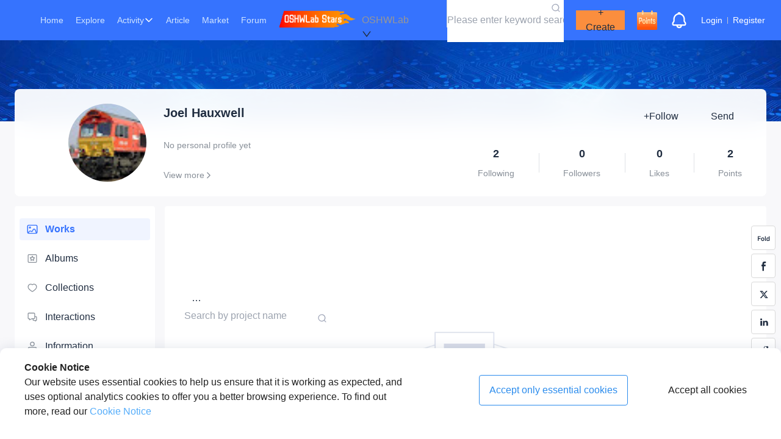

--- FILE ---
content_type: text/css; charset=UTF-8
request_url: https://oshwlab.com/_next/static/css/457ccfa871df0f82.css
body_size: 13865
content:
.page_minHeight__fInZU{min-height:calc(100vh - 305px)}@media(max-width:1466px){.page_minHeight__fInZU{padding:0 30px}}.page_breadcrumb__EukUP{margin-bottom:0;background-color:unset;font-size:14px;display:flex;flex-wrap:wrap;padding:.75rem 0;list-style:none;border-radius:.25rem}.page_breadcrumb__EukUP .page_breadcrumb-item__JfIDm:not(:first-child):before{display:inline-block;padding-right:.5rem;padding-left:.5rem;content:"/";font-weight:400;color:#d4d4d4}.page_breadcrumb__EukUP .page_breadcrumb-item__JfIDm a{color:#899099}.page_course-wrap__gVMUx{display:flex;overflow:hidden;margin:20px 0 24px}.page_course-wrap__gVMUx #page_course-wrap-options__nHYjM{display:flex;flex-wrap:wrap}.page_course-wrap__gVMUx #page_course-wrap-options__nHYjM li{list-style:none;font-size:16px;color:#666;margin:20px 40px 0 0;cursor:pointer}.page_course-wrap__gVMUx #page_course-wrap-options__nHYjM li.page_active__fVAlh{color:#58f;border-bottom:2px solid #58f}.page_apply-create__cHIqP{text-align:center}.page_carousel-page__35R4b{display:flex!important;flex-direction:column!important;padding-top:20px}.page_carousel-page__35R4b .page_row__x1cT2{display:flex;flex-direction:row;padding:0 3px}.page_carousel-page__35R4b .page_row__x1cT2 .page_card-tip__ydq06{top:210px!important;left:130px!important}.page_carousel-page__35R4b .page_row__x1cT2 .page_item-card-img__a_8MZ{aspect-ratio:23/16}.page_carousel-page__35R4b .page_row__x1cT2:first-child{margin-bottom:20px}.page_carousel-page1__qpn1q .page_row1__Y64Dy{flex-direction:row;display:flex!important;justify-content:space-between;padding:20px 3px 60px}@media(max-width:750px){.page_carousel-page1__qpn1q .page_row1__Y64Dy{padding-bottom:0;padding-top:0}.page_carousel-page1__qpn1q .page_row1__Y64Dy>div{width:267px!important;height:-moz-fit-content;height:fit-content;padding:0;margin-right:20px}.page_carousel-page1__qpn1q .page_row1__Y64Dy>div a>div:first-child{margin-top:0}.page_carousel-page1__qpn1q .page_row1__Y64Dy>div a>div:last-child{padding:0 5px!important}}.page_carousel-page1__qpn1q .page_row1__Y64Dy .page_card-tip__ydq06{top:210px!important;left:130px!important}.page_carousel-page1__qpn1q .page_row1__Y64Dy .page_item-card-img__a_8MZ{aspect-ratio:23/16;width:100%;max-height:220px}.page_carousel-page1__qpn1q .page_row1__Y64Dy:first-child{margin-bottom:20px}.page_video__www_C{background-color:#fff;padding:24px 60px 36px}@media(max-width:750px){.page_video__www_C{padding:24px 20px 36px}.page_video__www_C .page_video-list__TFF4k{display:flex;flex-wrap:nowrap;overflow-x:auto}}.page_video__www_C .slick-prev{top:-44px!important;left:92%!important;width:40px!important;height:40px!important}@media(max-width:1200px){.page_video__www_C .slick-prev{left:90%!important}}@media(max-width:960px){.page_video__www_C .slick-prev{left:87%!important}}@media(max-width:760px){.page_video__www_C .slick-prev{left:81%!important}}@media(max-width:560px){.page_video__www_C .slick-prev{left:73%!important}}@media(max-width:420px){.page_video__www_C .slick-prev{left:65%!important}}.page_video__www_C .slick-next{top:-44px!important;right:0;height:40px!important;width:40px!important;margin-right:24px!important}.page_video__www_C .page_itemVideo__HiKQp{width:144px;height:50px;font-size:28px;font-weight:Semibold;text-align:left;color:#202d40;line-height:50px;margin-bottom:24px}.page_example__ur4KN{background-color:#fff;padding:24px 60px 30px}@media(max-width:750px){.page_example__ur4KN{padding:24px 20px 30px!important}}.page_example__ur4KN .ant-tabs-top{width:100%!important}.page_example__ur4KN .ant-tabs-nav{border:0}.page_example__ur4KN .ant-tabs-nav-list{width:100%;flex-wrap:wrap}.page_example__ur4KN .ant-tabs-nav-wrap{border-bottom:0}.page_example__ur4KN .ant-tabs-nav:before{border-bottom:0!important}.page_example__ur4KN .ant-tabs-ink-bar{display:none}.page_example__ur4KN .page_itemExample__Mv17c{width:112px;height:40px;font-size:28px;font-weight:Semibold;text-align:left;color:#202d40;line-height:40px;margin-bottom:24px}.page_example__ur4KN .page_exampleTips__lRVAy{display:flex;flex-direction:row;align-items:center;margin-bottom:41px}.page_example__ur4KN .page_exampleTips__lRVAy span{width:304px;height:22px;font-size:16px;font-weight:Regular;text-align:left;color:#899099;line-height:22px}.page_example__ur4KN .page_exampleTips__lRVAy .page_corCreate__2CewI{width:110px;height:30px;background:#fff;border:1px solid #bfdaff;border-radius:2px;text-align:center;padding-top:2px;margin-left:20px;white-space:nowrap;cursor:pointer}@media(max-width:450px){.page_example__ur4KN .page_exampleTips__lRVAy .page_corCreate__2CewI{margin-left:5px;width:140px}}.page_example__ur4KN .page_exampleTips__lRVAy .page_corCreate__2CewI span{width:64px;height:22px;font-size:16px;font-weight:Regular;text-align:left;color:#3673fe;line-height:22px}@media(max-width:450px){.page_example__ur4KN .page_exampleTips__lRVAy .page_corCreate__2CewI span{width:120px}}.page_maxHeigh__mGLF0{display:flex;flex-wrap:wrap}.page_project-item__aeZ_x{width:calc(20% - 4px)!important;margin-left:4px}@media(max-width:1200px){.page_project-item__aeZ_x{width:calc(25% - 4px)!important}}@media(max-width:960px){.page_project-item__aeZ_x{width:calc(33.33% - 4px)!important}}@media(max-width:660px){.page_project-item__aeZ_x{width:calc(50% - 4px)!important}}@media(max-width:450px){.page_project-item__aeZ_x{width:100%}}.page_loading__db3_3{position:absolute!important;top:50%;left:50%}.projectTag_selected-tag__vqLz_{width:-moz-fit-content;width:fit-content;display:flex;align-items:center;font-size:14px;margin-right:30px;white-space:nowrap;padding-top:12px}.projectTag_selected-tag__vqLz_:hover{color:#3673fe}.projectTag_selected-tag__vqLz_ span{cursor:pointer}.projectTag_selected-tag__vqLz_ img{display:none;cursor:pointer;margin-left:8px}.projectTag_selected-tag-selected___HXNU{color:#3673fe;background:#e6edff;border-radius:4px;padding:4px 8px;margin-right:20px}.projectTag_selected-tag-selected___HXNU span{cursor:context-menu}.projectTag_selected-tag-selected___HXNU img{display:inline-block}.projectTag_selected-tag-active__oaMfe{padding:4px 16px;font-size:14px;color:#3673fe;line-height:20px;background:#f2f3f5;border-radius:14px}.classification_classification-content__oOJGM{width:100%}.classification_classification-content__oOJGM .classification_title__P1Rdn{text-align:right;font-size:14px;font-weight:600;color:#202d40;width:138px;margin-right:40px;white-space:nowrap;padding-right:2px}.classification_classification-content__oOJGM .classification_selected__ciCj5{cursor:pointer;padding:0 24px;width:100%;display:flex;align-items:center;height:50px;justify-content:space-between}.classification_classification-content__oOJGM .classification_selected__ciCj5 .classification_title__P1Rdn{width:130px;margin-right:45px;color:#3673fe}.classification_classification-content__oOJGM .classification_selected__ciCj5 .ant-select-selector{font-size:14px;background-color:#fff;border:1px solid #dfe2e6;border-radius:21px}@media(max-width:550px){.classification_classification-content__oOJGM .classification_selected__ciCj5 .ant-select-selector{display:flex;padding:0 10px;height:30px}}.classification_classification-content__oOJGM .classification_selected__ciCj5>div{color:#3673fe}.classification_classification-content__oOJGM .classification_selected__ciCj5 .classification_selected-left__kE5iE{display:flex;align-items:center}.classification_classification-content__oOJGM .classification_selected__ciCj5 .classification_selected-left__kE5iE .classification_selected-tags__xf6It{display:flex;align-items:center;justify-content:space-between}.classification_classification-content__oOJGM .classification_selected__ciCj5 .classification_selected-left__kE5iE .classification_selected-tags__xf6It span{margin-right:19px}.classification_classification-content__oOJGM .classification_selected__ciCj5 .classification_selected-left__kE5iE .classification_selected-tags__xf6It .classification_tag-tip__NIV2y{font-size:14px;color:#899099}.classification_classification-content__oOJGM .classification_selected__ciCj5 .classification_selected-tags-empty__3cib4{margin-right:20px;cursor:pointer;background:#fff;border:1px solid #dfe2e6;border-radius:20px;padding:2px 20px;font-size:14px!important;color:#202d40}.classification_classification-content__oOJGM .classification_selected__ciCj5 .classification_selected-right__Ch_It{display:flex;align-items:center}.classification_classification-content__oOJGM .classification_selected__ciCj5 .classification_selected-right__Ch_It .classification_explore-select1__KwLHS{margin:0 20px}.classification_classification-content__oOJGM .classification_selected__ciCj5 .classification_selected-right__Ch_It .classification_selected-icon___gtFQ{cursor:pointer;transition:all .3s}.classification_classification-content__oOJGM .classification_selected__ciCj5 .classification_selected-right__Ch_It .classification_selected-icon-expand__W6qAZ{cursor:pointer;transition:all .3s;transform:rotate(180deg)}.classification_classification-content__oOJGM .classification_classification-list__4QniM{padding:0 24px;border-top:1px solid #dfe2e6}.classification_classification-content__oOJGM .classification_classification-list__4QniM .classification_list-item___KftC{margin-right:39px;display:flex;margin-top:5px;align-items:baseline}.classification_classification-content__oOJGM .classification_classification-list__4QniM .classification_list-item___KftC .classification_list-tags__u2gVz{position:relative;flex:1;display:flex;align-items:baseline;flex-wrap:wrap}.classification_classification-content__oOJGM .classification_classification-list__4QniM .classification_list-item___KftC .classification_list-tags__u2gVz>div{margin-top:3px}.classification_classification-content__oOJGM .classification_classification-list__4QniM .classification_list-item___KftC .classification_list-tags__u2gVz img{opacity:1;width:20px;position:absolute;right:0;top:55%;transform:translateY(-50%)}.classification_classification-content__oOJGM .classification_classification-list__4QniM:hover img{opacity:0!important}.classification_classification-content-project__Pawzo{width:auto}.classification_classification-content-project__Pawzo .classification_selected__ciCj5{background:#fff;padding:0;height:40px}.classification_classification-content-project__Pawzo .classification_selected__ciCj5 .classification_title__P1Rdn{text-align:left;width:-moz-fit-content;width:fit-content;color:#202d40;font-size:14px;font-weight:500}.classification_classification-content-project__Pawzo .classification_selected__ciCj5 .classification_title-require__N6v_J:before{display:inline-block;margin-inline-end:4px;color:#ff4d4f;font-size:14px;line-height:1;content:"*"}.classification_classification-content-project__Pawzo .classification_classification-list__4QniM{max-height:355px;overflow:hidden;margin-top:14px;padding:24px 43px 0 30px;background:#fff;border:1px solid #dfe2e6;border-bottom:none;border-radius:4px 4px 0 0}.classification_classification-content-project__Pawzo .classification_classification-list__4QniM .classification_list-tags__u2gVz{max-height:-moz-fit-content!important;max-height:fit-content!important;overflow:visible}.classification_classification-content-project__Pawzo .classification_classification-list-show__nSojL{max-height:-moz-fit-content;max-height:fit-content}.classification_classification-content-project__Pawzo .classification_footer__dWK1f{padding:20px 0;display:flex;justify-content:center;border:1px solid #dfe2e6;border-top:none;border-radius:0 0 4px 4px}.classification_classification-content-project__Pawzo .classification_footer__dWK1f>div{cursor:pointer;display:flex;align-items:center;justify-content:center;width:120px;height:24px;border:1px solid #dfe2e6;border-radius:4px;font-size:12px;color:#636573}.classification_classification-content-project__Pawzo .classification_footer__dWK1f>div:hover{border:1px solid #899099;color:#202d40}.classification_classification-content-project__Pawzo .classification_footer__dWK1f>div:hover .classification_triangle-down__kbMRO{border-top:5px solid #202d40}.classification_classification-content-project__Pawzo .classification_footer__dWK1f>div:hover .classification_triangle-up__H8T8e{border-bottom:5px solid #202d40}.classification_classification-content-project__Pawzo .classification_footer__dWK1f .classification_triangle-down__kbMRO{margin-left:4px;width:0;height:0;border-left:5px solid transparent;border-right:5px solid transparent;border-top:5px solid #c6c9ce}.classification_classification-content-project__Pawzo .classification_footer__dWK1f .classification_triangle-up__H8T8e{margin-left:4px;width:0;height:0;border-left:5px solid transparent;border-right:5px solid transparent;border-bottom:5px solid #c6c9ce}.activityCard_activity-card__eXgow{display:inline-block;transition:all .2s linear;max-width:493px;width:493px}.activityCard_activity-card__eXgow .activityCard_content__mJL6k{transition:all .2s linear}.activityCard_activity-card__eXgow:hover .activityCard_content__mJL6k{transition:all .2s linear;transform:translateY(-20px)}@media(max-width:996px){.activityCard_activity-card__eXgow:hover .activityCard_content__mJL6k{transform:none}}.activityCard_activity-card__eXgow .activityCard_activity-card-top__MuGxw{position:relative;height:343px}@media(max-width:1500px){.activityCard_activity-card__eXgow .activityCard_activity-card-top__MuGxw{height:280px}}@media(max-width:996px){.activityCard_activity-card__eXgow .activityCard_activity-card-top__MuGxw{height:350px}}@media(max-width:500px){.activityCard_activity-card__eXgow .activityCard_activity-card-top__MuGxw{height:230px}}.activityCard_activity-card__eXgow .activityCard_activity-card-top__MuGxw>img{width:100%;height:100%;-o-object-fit:cover;object-fit:cover;border-radius:4px}.activityCard_activity-card__eXgow .activityCard_activity-card-top__MuGxw:hover .activityCard_introduction__y4T5u{display:flex;justify-content:center;align-items:center}.activityCard_activity-card__eXgow .activityCard_activity-card-top__MuGxw .activityCard_introduction__y4T5u{display:none;position:absolute;top:0;left:0;width:100%;height:100%;border-radius:4px;padding:30px 58px;background:rgba(0,0,0,.8)}@media(max-width:1600px){.activityCard_activity-card__eXgow .activityCard_activity-card-top__MuGxw .activityCard_introduction__y4T5u{padding:20px 25px}}.activityCard_activity-card__eXgow .activityCard_activity-card-top__MuGxw .activityCard_introduction__y4T5u>p{white-space:pre-line;font-size:14px;text-align:center;color:#fff}@media(max-width:576px){.activityCard_activity-card__eXgow .activityCard_activity-card-top__MuGxw .activityCard_introduction__y4T5u>p{font-size:12px}}.activityCard_activity-card__eXgow .activityCard_activity-main__rRrS1{display:flex;margin-top:20px;justify-content:space-between}.activityCard_activity-card__eXgow .activityCard_activity-main__rRrS1 .activityCard_activity-left__O9x5N{max-width:350px;font-size:14px;font-weight:400;color:#899099}.activityCard_activity-card__eXgow .activityCard_activity-main__rRrS1 .activityCard_activity-left__O9x5N h3{width:100%;font-size:16px;font-weight:700;color:#202d40;margin-bottom:8px;overflow:hidden;text-overflow:ellipsis;white-space:nowrap}.activityCard_activity-card__eXgow .activityCard_activity-main__rRrS1 .activityCard_activity-right__Lz6IE{display:flex;align-items:center}.activityCard_activity-card__eXgow .activityCard_activity-main__rRrS1 .activityCard_activity-right__Lz6IE .activityCard_activity-status__f5keT{display:flex;font-size:14px;font-weight:400;color:#899099}.activityCard_activity-card__eXgow .activityCard_activity-main__rRrS1 .activityCard_activity-right__Lz6IE .activityCard_activity-status__f5keT>svg{width:20px;height:20px}.activityCard_activity-card__eXgow .activityCard_activity-main__rRrS1 .activityCard_activity-right__Lz6IE .activityCard_activity-status__f5keT span{margin-left:6px}.activityCard_activity-card__eXgow .activityCard_activity-main__rRrS1 .activityCard_activity-right__Lz6IE .activityCard_activity-status__f5keT img{width:20px}.cooperations_cooperations__mTb5p .cooperations_top___AB_z{background:#fff;padding:40px 0 40px 40px;background-image:url(/_next/static/media/cooperations-banner.d833b95b.png);background-repeat:no-repeat;background-size:100% 100%}@media(max-width:1200px){.cooperations_cooperations__mTb5p .cooperations_top___AB_z{padding:40px 0 40px 100px}}@media(max-width:576px){.cooperations_cooperations__mTb5p .cooperations_top___AB_z{padding:40px 0 40px 20px}}.cooperations_cooperations__mTb5p .cooperations_top___AB_z>h1{font-size:32px;font-weight:700;text-align:left;color:#202d40;margin-bottom:16px}.cooperations_cooperations__mTb5p .cooperations_top___AB_z>p{font-size:18px;text-align:left;color:#202d40;margin-bottom:42px}.cooperations_cooperations__mTb5p .cooperations_cooperation__lpZdL{background:#fff;padding-bottom:20px}.cooperations_cooperations__mTb5p .cooperations_bottom__SinkE{display:flex;justify-content:space-between;flex-wrap:wrap;margin-top:16px;padding:30px 40px}@media(max-width:1600px){.cooperations_cooperations__mTb5p .cooperations_bottom__SinkE{padding:30px 20px}}@media(max-width:996px){.cooperations_cooperations__mTb5p .cooperations_bottom__SinkE{padding:30px 10px}}.cooperations_cooperations__mTb5p .cooperations_pagination__4MjN_{display:flex;justify-content:center}.cooperationCard_cooperationCard__Nz_8d{width:720px;background:linear-gradient(180deg,#f3f5f8,#fff);border:2px solid #fff;border-radius:4px;box-shadow:6px 6px 20px 0 rgba(78,122,194,.1);margin-bottom:38px;padding:30px 0 0;height:490px}@media(max-width:1600px){.cooperationCard_cooperationCard__Nz_8d{width:49%}}@media(max-width:996px){.cooperationCard_cooperationCard__Nz_8d{width:100%}}.cooperationCard_cooperationCard__Nz_8d .cooperationCard_top__7Icmb{display:flex;flex-direction:column;align-items:center}.cooperationCard_cooperationCard__Nz_8d .cooperationCard_top__7Icmb .cooperationCard_avatar__E3wMu{width:100px;height:100px;background:#fff;border-radius:50%;margin-bottom:20px}.cooperationCard_cooperationCard__Nz_8d .cooperationCard_top__7Icmb>h4{font-size:18px;font-weight:Medium;text-align:left;color:#202d40;margin-bottom:12px}.cooperationCard_cooperationCard__Nz_8d .cooperationCard_top__7Icmb>p{font-size:14px;text-align:left;color:#636573;padding:0 30px;overflow:hidden;text-overflow:ellipsis;display:-webkit-box;-webkit-line-clamp:2;-webkit-box-orient:vertical}.cooperationCard_cooperationCard__Nz_8d .cooperationCard_bottom__36dPA{padding:40px 40px 30px}.cooperationCard_cooperationCard__Nz_8d .cooperationCard_bottom__36dPA .cooperationCard_collection__g1iX3{display:flex;margin-bottom:20px}.cooperationCard_cooperationCard__Nz_8d .cooperationCard_bottom__36dPA .cooperationCard_collection__g1iX3>.cooperationCard_left__kGMrP{font-size:14px;font-weight:700;text-align:left;color:#202d40}.cooperationCard_cooperationCard__Nz_8d .cooperationCard_bottom__36dPA .cooperationCard_collection__g1iX3>.cooperationCard_right__pPi4P{font-size:14px;text-align:left;color:#3673fe;overflow:hidden;text-overflow:ellipsis;white-space:nowrap}@media(max-width:400px){.cooperationCard_cooperationCard__Nz_8d .cooperationCard_bottom__36dPA .cooperationCard_collection__g1iX3>.cooperationCard_right__pPi4P{width:calc(100% - 72px)}}.cooperationCard_cooperationCard__Nz_8d .cooperationCard_bottom__36dPA .cooperationCard_projects__bWDJU{display:flex;justify-content:space-between}.cooperationCard_cooperationCard__Nz_8d .cooperationCard_bottom__36dPA .cooperationCard_projects__bWDJU .cooperationCard_project___KZc9{width:24%;cursor:pointer}@media(max-width:1400px){.cooperationCard_cooperationCard__Nz_8d .cooperationCard_bottom__36dPA .cooperationCard_projects__bWDJU .cooperationCard_project___KZc9{width:32%}}@media(max-width:576px){.cooperationCard_cooperationCard__Nz_8d .cooperationCard_bottom__36dPA .cooperationCard_projects__bWDJU .cooperationCard_project___KZc9{width:48%}}.cooperationCard_cooperationCard__Nz_8d .cooperationCard_bottom__36dPA .cooperationCard_projects__bWDJU .cooperationCard_project___KZc9 .cooperationCard_project-img__2zi2X{width:100%;height:101px;-o-object-fit:cover;object-fit:cover;margin-bottom:9px}.cooperationCard_cooperationCard__Nz_8d .cooperationCard_bottom__36dPA .cooperationCard_projects__bWDJU .cooperationCard_project___KZc9 .cooperationCard_project-name__9DAtD{font-size:14px;font-weight:700;text-align:left;color:#202d40;overflow:hidden;text-overflow:ellipsis;white-space:nowrap}@media(max-width:1400px){.cooperationCard_cooperationCard__Nz_8d .cooperationCard_bottom__36dPA .cooperationCard_projects__bWDJU .cooperationCard_project___KZc9:nth-child(4){display:none}}@media(max-width:576px){.cooperationCard_cooperationCard__Nz_8d .cooperationCard_bottom__36dPA .cooperationCard_projects__bWDJU .cooperationCard_project___KZc9:nth-child(3){display:none}}.cooperationCard_no-data__SPYnd{display:flex;flex-direction:column;align-items:center;padding-top:80px}.cooperationCard_no-data__SPYnd .ant-empty-description{font-size:14px;color:#899099!important}.loading_load__uPugp{display:flex;flex-direction:column;justify-content:center;align-items:center}.loading_load__uPugp .loading_icon__rf6IX{animation:loading_loading__YypAS 2s linear infinite}.loading_load__uPugp .loading_icon__rf6IX>svg{width:100px;height:100px}.loading_load__uPugp>p{color:#3673fe}@keyframes loading_loading__YypAS{0%{transform:rotate(0deg)}to{transform:rotate(1turn)}}.articleCard_article-card__UpCg_{padding:10px 0;margin:14px 0;border:1px solid transparent;width:100%;background:#fff;border-radius:4px}.articleCard_article-card__UpCg_ .articleCard_article-title-content__lt76X{margin-bottom:16px;display:flex;justify-content:space-between;flex-wrap:wrap;align-items:center}.articleCard_article-card__UpCg_ .articleCard_article-title-content__lt76X .articleCard_title__A8sG9{padding-left:8px;font-size:18px;font-weight:700;color:var(--text-5)}.articleCard_article-card__UpCg_ .articleCard_article-info__sWTfB{display:flex}.articleCard_article-card__UpCg_ .articleCard_article-info__sWTfB .articleCard_article-cover-wrap__k3qnF{margin-right:20px;position:relative;width:160px;height:-moz-fit-content;height:fit-content;aspect-ratio:23/16;flex-shrink:0}@media(max-width:390px){.articleCard_article-card__UpCg_ .articleCard_article-info__sWTfB .articleCard_article-cover-wrap__k3qnF{width:107px;margin-right:10px}}.articleCard_article-card__UpCg_ .articleCard_article-info__sWTfB .articleCard_article-cover-wrap__k3qnF .articleCard_article-img__RiBNC{width:100%;aspect-ratio:23/16;height:auto;border-radius:8px}.articleCard_article-card__UpCg_ .articleCard_article-info__sWTfB .articleCard_article-cover-wrap__k3qnF .articleCard_recommend-img__sRa4T{position:absolute;top:-2px;left:-2px;width:55px}.articleCard_article-card__UpCg_ .articleCard_article-info__sWTfB .articleCard_article-cover-wrap__k3qnF .articleCard_article-catalog__OX_f_{background-color:rgba(0,0,0,.5);color:var(--text-1);font-size:12px;line-height:17px;padding:2px 4px;border-radius:2px;position:absolute;bottom:4px;left:4px}.articleCard_article-card__UpCg_ .articleCard_article-info__sWTfB .articleCard_article-info-right__q2Pt7{flex:1;display:flex;flex-direction:column;justify-content:space-between;font-size:14px;line-height:22px}.articleCard_article-card__UpCg_ .articleCard_article-info__sWTfB .articleCard_article-info-right__q2Pt7 .articleCard_article-attrs__99_r_{display:flex;justify-content:space-between}@media(max-width:600px){.articleCard_article-card__UpCg_ .articleCard_article-info__sWTfB .articleCard_article-info-right__q2Pt7 .articleCard_article-attrs__99_r_{flex-wrap:wrap}.articleCard_article-card__UpCg_ .articleCard_article-info__sWTfB .articleCard_article-info-right__q2Pt7 .articleCard_article-attrs__99_r_>div:last-child{margin-top:10px;width:100%}}.articleCard_article-card__UpCg_ .articleCard_article-info__sWTfB .articleCard_article-info-right__q2Pt7 .articleCard_article-attrs__99_r_ .articleCard_avatar-author__3jeUn{display:flex;align-items:center;word-break:break-all}.articleCard_article-card__UpCg_ .articleCard_article-info__sWTfB .articleCard_article-info-right__q2Pt7 .articleCard_article-attrs__99_r_ .articleCard_avatar-author__3jeUn .articleCard_images__IFSPm{width:-moz-fit-content;width:fit-content;position:relative}.articleCard_article-card__UpCg_ .articleCard_article-info__sWTfB .articleCard_article-info-right__q2Pt7 .articleCard_article-attrs__99_r_ .articleCard_avatar-author__3jeUn .articleCard_images__IFSPm img{display:inline-block;width:24px;height:24px;border-radius:50%}.articleCard_article-card__UpCg_ .articleCard_article-info__sWTfB .articleCard_article-info-right__q2Pt7 .articleCard_article-attrs__99_r_ .articleCard_avatar-author__3jeUn .articleCard_images__IFSPm .articleCard_small__wka4f{bottom:-25%;left:50%;transform:translate(-50%);position:absolute;width:12px;height:12px}.articleCard_article-card__UpCg_ .articleCard_article-info__sWTfB .articleCard_article-info-right__q2Pt7 .articleCard_article-attrs__99_r_ .articleCard_avatar-author__3jeUn span{color:var(--text-5);margin:0 12px}.articleCard_article-card__UpCg_ .articleCard_article-info__sWTfB .articleCard_article-info-right__q2Pt7 .articleCard_article-profile__spcLV{color:var(--text-3);display:-webkit-box;-webkit-line-clamp:2;-webkit-box-orient:vertical;overflow:hidden;word-break:break-all}.articleCard_article-card__UpCg_ .articleCard_data__7iGbg{font-size:14px;color:var(--fill-5)}.articleCard_article-card__UpCg_ .articleCard_statistics__wpCmj{font-size:14px;color:var(--text-3);display:flex;flex-wrap:wrap}.articleCard_article-card__UpCg_ .articleCard_statistics__wpCmj div{margin-right:24px;line-height:0px;display:flex;align-items:center}@media(max-width:430px){.articleCard_article-card__UpCg_ .articleCard_statistics__wpCmj div{margin-right:12px}}.articleCard_article-card__UpCg_ .articleCard_statistics__wpCmj div svg{display:inline-block;width:16px;height:16px;margin-right:4px;vertical-align:text-bottom}.articleCard_article-card__UpCg_ .articleCard_article-info-phone__jj_i_{display:none;justify-content:space-between;margin-top:8px}@media(max-width:390px){.articleCard_article-card__UpCg_ .articleCard_article-info-right__q2Pt7 .articleCard_data__7iGbg,.articleCard_article-card__UpCg_ .articleCard_article-info-right__q2Pt7 .articleCard_statistics__wpCmj{display:none}.articleCard_article-card__UpCg_ .articleCard_article-info-right__q2Pt7 .articleCard_article-profile__spcLV{min-height:36px}.articleCard_article-card__UpCg_ .articleCard_article-info-phone__jj_i_{display:flex}}.articleCard_article-hr__u9akH{background-color:var(--line-3)}.custom-tag_mark__Faugw{display:inline-block;height:24px;line-height:24px;padding:0 8px;font-size:13px;border-radius:2px;margin-right:8px;font-weight:400}.custom-tag_mark-blue__DA3_V{background-color:var(--blue-1);color:var(--brand1-7)}.custom-tag_mark-orange__T94Ci{background-color:var(--warning-1);color:var(--warning-6)}.projectCard_project-card__fGma1{margin-bottom:30px;transition:all .2s linear;width:100%;max-width:312px;position:relative;top:0}.projectCard_project-card__fGma1 .projectCard_content__u8Xzs{padding:10px;transition:all .2s linear}@media(max-width:375px){.projectCard_project-card__fGma1 .projectCard_content__u8Xzs{padding:5px}}.projectCard_project-card__fGma1 .projectCard_contentEdu__KkHDd{padding:9px;transition:all .2s linear}@media(max-width:375px){.projectCard_project-card__fGma1 .projectCard_contentEdu__KkHDd{padding:5px}}.projectCard_project-card__fGma1:hover .projectCard_content__u8Xzs{transition:all .2s linear;transform:translateY(-6px);background:#fff;border-radius:4px;box-shadow:0 4px 10px 0 rgba(0,0,0,.1)}@media(max-width:996px){.projectCard_project-card__fGma1:hover .projectCard_content__u8Xzs{transform:none}}.projectCard_project-card__fGma1:hover .projectCard_contentEdu__KkHDd{transition:all .2s linear;background:#fff;border-radius:4px;box-shadow:0 4px 10px 0 rgba(0,0,0,.1)}@media(max-width:996px){.projectCard_project-card__fGma1:hover .projectCard_contentEdu__KkHDd{transform:none}}.projectCard_project-card__fGma1 .projectCard_thumb__IZvDi{position:relative}.projectCard_project-card__fGma1 .projectCard_thumb__IZvDi:hover .projectCard_project-cover__KKhcO{opacity:1;background-color:rgba(0,0,0,.6);border-radius:4px}.projectCard_project-card__fGma1 .projectCard_thumb__IZvDi .projectCard_tags-mode4__RmoRh{position:absolute;height:22px;background:#fff1de;border-radius:4px;font-size:12px;font-family:Microsoft YaHei-Regular,Microsoft YaHei;font-weight:400;color:#f69324;line-height:22px;padding:0 6px;white-space:nowrap;bottom:10px;left:10px}.projectCard_project-card__fGma1 .projectCard_thumb__IZvDi .projectCard_project-thumb__E3Eak{width:100%;height:auto;aspect-ratio:23/16;border-radius:4px}.projectCard_project-card__fGma1 .projectCard_thumb__IZvDi .projectCard_cancel-collection__6nF8L{z-index:99;position:absolute;right:7px;top:7px;padding:1px 9px;font-size:12px;background:#737477;border-radius:42px;color:#fff;line-height:22px}.projectCard_project-card__fGma1 .projectCard_thumb__IZvDi .projectCard_cancel-collection__6nF8L:hover{cursor:pointer}.projectCard_project-card__fGma1 .projectCard_thumb__IZvDi .projectCard_lose-efficacy__q9ipZ{display:flex;justify-content:center;align-items:center;position:absolute;bottom:0;right:0;padding:5px 10px;font-size:14px;line-height:22px;background:#737477;color:#fff;border-radius:10px 0 0 0}.projectCard_project-card__fGma1 .projectCard_thumb__IZvDi .projectCard_project-cover__KKhcO{opacity:0;font-size:14px;color:#fff;padding:12px;top:0;bottom:0;left:0;right:0;display:flex;align-items:center;position:absolute}.projectCard_project-card__fGma1 .projectCard_thumb__IZvDi .projectCard_recommend-img__H3rT_{width:60px;height:auto;position:absolute;top:-2px;left:-2px}.projectCard_project-card__fGma1 .projectCard_thumb__IZvDi .projectCard_markLab__xfN7E{position:absolute;top:10px;left:10px;width:120px}.projectCard_project-card__fGma1 a{width:100%}.projectCard_project-card__fGma1 a .projectCard_overHide__9ECG_{margin-top:12px;display:inline-block;white-space:nowrap;text-overflow:ellipsis;overflow:hidden;width:100%}.projectCard_project-card__fGma1 a .projectCard_overHide__9ECG_>.projectCard_version__nPWg3{display:inline-block;padding:3px 8px;font-size:13px;border-radius:2px;margin-right:5px}.projectCard_project-card__fGma1 a .projectCard_overHide__9ECG_ .projectCard_pro__nISw6{color:#f3781e;background:#fff0e6}.projectCard_project-card__fGma1 a .projectCard_overHide__9ECG_ .projectCard_std__qr0eL{color:#3673fe;background:#e6edff}.projectCard_project-card__fGma1 .projectCard_cont-title-tooltips__sHsrA{max-width:292px;padding-right:20px;width:100%;margin-top:12px;font-size:16px;font-weight:500;color:#202d40;overflow:hidden;white-space:nowrap;text-overflow:ellipsis}@media(max-width:996px){.projectCard_project-card__fGma1 .projectCard_cont-title-tooltips__sHsrA{height:42px;display:-webkit-box!important;-webkit-line-clamp:2;-webkit-box-orient:vertical;overflow:hidden;text-overflow:ellipsis;white-space:normal!important;word-break:break-all!important}}.projectCard_project-card__fGma1 .projectCard_project-count__mIm_P{display:flex;font-size:14px;font-weight:400;color:#899099;margin-top:8px;overflow:hidden;width:100%}.projectCard_project-card__fGma1 .projectCard_project-count__mIm_P>div{display:flex;align-items:center;box-sizing:border-box;max-width:25%}.projectCard_project-card__fGma1 .projectCard_project-count__mIm_P>div:first-child{max-width:28%}.projectCard_project-card__fGma1 .projectCard_project-count__mIm_P>div svg{width:16px;height:16px;flex-shrink:0}.projectCard_project-card__fGma1 .projectCard_project-count__mIm_P>div span{margin-left:4px;flex-shrink:0}.projectCard_project-card__fGma1 .projectCard_project-count__mIm_P>div .projectCard_gap__GM_oh{width:24px}.projectCard_project-card__fGma1 .projectCard_project-owner__RYCmH{margin-top:16px}.projectCard_project-card__fGma1 .projectCard_project-owner__RYCmH a{display:flex;align-items:center}.projectCard_project-card__fGma1 .projectCard_project-owner__RYCmH a img{max-width:20px;border-radius:50%;height:auto}.projectCard_project-card__fGma1 .projectCard_project-owner__RYCmH a span{max-width:200px;padding-right:20px;width:-moz-fit-content;width:fit-content;overflow:hidden;text-overflow:ellipsis;white-space:nowrap;margin-left:8px;font-size:14px;font-weight:400;color:#393939}.projectCard_grey__4vbC5{color:#999ea6!important}.activitySteps_steps__dEzHC{display:flex;justify-content:space-between;align-items:center}.activitySteps_steps__dEzHC .activitySteps_step__Jc4K1{display:flex;flex-direction:column;align-items:center;font-size:16px;color:#899099}.activitySteps_steps__dEzHC .activitySteps_step__Jc4K1>img{width:60px;height:60px;margin-bottom:15px}.activitySteps_steps__dEzHC .activitySteps_active__hym8K{color:#3673fe}.corCreateModal_modal__92mS7 .ant-modal-content{padding:0!important;margin:20% auto!important}.corCreateModal_modal__92mS7 .ant-modal-footer{max-width:800px;border-top:1px solid #edeef2!important;padding:10px 24px!important}.corCreateModal_message-modal-wrap__ETO5W{display:flex;flex-direction:column;align-items:center}.corCreateModal_message-modal-wrap__ETO5W .corCreateModal_tips__jf4Tz{padding:0 100px;font-size:16px;font-weight:700;color:#333;line-height:19px;margin-bottom:20px}.corCreateModal_message-modal-wrap__ETO5W .corCreateModal_tipsFooterTop__NA4j2{width:200px;color:#899099;font-size:12px;text-align:center}.corCreateModal_message-modal-wrap__ETO5W .corCreateModal_tipsFooter__gYTDJ{height:22px;font-size:16px;font-weight:500;text-align:left;color:#899099;line-height:22px;margin-top:20px}.corCreateModal_message-modal-wrap__ETO5W .corCreateModal_weChatImg__4_VkT{width:207px;height:207px;border-radius:4px}.corCreateModal_message-modal-wrap__ETO5W .corCreateModal_weChatImg__4_VkT img{width:100%;height:100%}.corCreateModal_modalHeader__XBT4J{width:100%;font-size:16px;font-weight:Medium;text-align:left;color:#202d40;padding:16px 24px}.userCard_userCard__3PZVm{display:flex;margin-bottom:40px;border-radius:4px;transition:all .2s linear;padding:5px}.userCard_userCard__3PZVm:hover{transition:all .2s linear;box-shadow:0 4px 10px 0 rgba(0,0,0,.1);border-radius:4px}.userCard_userCard__3PZVm img{width:64px;height:64px}@media(max-width:750px){.userCard_userCard__3PZVm img{width:40px;height:40px}}.userCard_userCard__3PZVm .userCard_user__45mUV{border-radius:50%}.userCard_userCard__3PZVm .userCard_images__dOCot{position:relative}.userCard_userCard__3PZVm .userCard_images__dOCot .userCard_small__Sp_ei{bottom:-10%;left:50%;transform:translate(-50%);position:absolute;width:20px;height:-moz-fit-content;height:fit-content}.userCard_userCard__3PZVm .userCard_userCard-right__teUQL{display:flex;flex-direction:column;margin-left:16px;flex:1;width:calc(100% - 80px)}.userCard_userCard__3PZVm .userCard_userCard-right__teUQL .userCard_title__3_1cP{width:100%;display:flex;align-items:center;font-size:16px;font-weight:500;text-align:left;color:#202d40}.userCard_userCard__3PZVm .userCard_userCard-right__teUQL .userCard_title__3_1cP img{margin-left:4px;width:16px;height:16px}.userCard_userCard__3PZVm .userCard_userCard-right__teUQL .userCard_title__3_1cP>span{overflow:hidden;text-overflow:ellipsis;white-space:nowrap}.userCard_userCard__3PZVm .userCard_userCard-right__teUQL .userCard_follow-row__54mdq{display:flex;justify-content:space-between;align-items:center;padding-right:10px}.userCard_userCard__3PZVm .userCard_userCard-right__teUQL .userCard_follow-row__54mdq .userCard_number__5XJg_{margin-top:2px;display:flex;align-items:center;font-size:12px;font-weight:500;color:#202d40}.userCard_userCard__3PZVm .userCard_userCard-right__teUQL .userCard_follow-row__54mdq .userCard_number__5XJg_ .userCard_grey__yChbA{margin-right:10px;color:#899099}.userCard_userCard__3PZVm .userCard_userCard-right__teUQL .userCard_follow-row__54mdq .userCard_number__5XJg_ .userCard_line__JCwX7{margin-right:10px;margin-left:10px;color:#899099}.userCard_userCard__3PZVm .userCard_userCard-right__teUQL .userCard_follow-row__54mdq .userCard_follow__oriVG{width:-moz-fit-content;width:fit-content;margin-top:2px;padding:1px 10px;background:#3673fe;border-radius:12px;font-size:12px;color:#fff;min-width:97px;text-align:center}.userCard_userCard__3PZVm .userCard_userCard-right__teUQL .userCard_follow-row__54mdq .userCard_unFollow__8jfCM{width:-moz-fit-content;width:fit-content;margin-top:2px;padding:2px 8px;background:#edeef2;border-radius:12px;font-size:12px;color:#899099;min-width:97px;text-align:center}.userCard_userCard__3PZVm .userCard_userCard-right-type__V4oZM{position:relative}.userCard_userCard__3PZVm .userCard_userCard-right-type__V4oZM>div:first-child{margin-bottom:10px}.userCard_userCard__3PZVm .userCard_userCard-right-type__V4oZM>div .userCard_grey__yChbA{margin-right:5px!important}.empty-content_empty-box__v1x_O{display:flex;flex-direction:column;align-items:center}.empty-content_empty-box__v1x_O img{width:100%}.empty-content_empty-box__v1x_O span{color:var(--text-3);font-size:14px;margin-top:20px}.participants_participants__g6kuw{max-width:1144px;margin-top:16px;background:#fff;padding:20px 40px 30px}.participants_participants__g6kuw .participants_top__VWknj{display:flex;align-items:center;font-size:20px;font-weight:700;text-align:left;color:#202d40}.participants_participants__g6kuw .participants_top__VWknj>span{display:inline-block;width:4px;height:24px;background:#3673fe;margin-right:16px}.participants_participants-bottom__aRLFJ{display:flex;align-items:center;margin-top:20px}.participants_members__vXOIQ{display:flex;overflow:hidden;flex:1}@media(max-width:1200px){.participants_members__vXOIQ{overflow:auto}}.participants_members__vXOIQ .participants_user__zPmvk{display:flex;flex-direction:column;align-items:center;justify-content:center;height:120px;background:#f8f8fa;border-radius:4px;margin-right:20px}.participants_members__vXOIQ .participants_user__zPmvk>span{display:inline-block;margin-top:12px;font-size:14px;color:#899099;width:150px;text-align:center;overflow:hidden;text-overflow:ellipsis;white-space:nowrap;padding:0 20px}.participants_members__vXOIQ .participants_fp-owner__XBnv7{background-image:url(/_next/static/media/fp-owner.436474bf.png);background-repeat:no-repeat;background-size:100% 100%}.participants_leftArrow__Dy_wR,.participants_rightArrow__O_oEb{cursor:pointer;display:flex;align-items:center;justify-content:center;width:40px;height:50px;background:#edeef2;border-radius:6px}@media(max-width:1200px){.participants_leftArrow__Dy_wR,.participants_rightArrow__O_oEb{display:none}}.participants_leftArrow__Dy_wR>svg,.participants_rightArrow__O_oEb>svg{width:16px;height:16px}.participants_leftArrow__Dy_wR{margin-right:20px}.participants_leftArrow__Dy_wR svg{transform:rotate(90deg)}.participants_rightArrow__O_oEb{margin-left:20px}.participants_rightArrow__O_oEb svg{transform:rotate(-90deg)}.comment_comment__c8Rvb{padding:20px 40px 56px;margin-top:16px;background-color:#fff}@media(max-width:576px){.comment_comment__c8Rvb{padding:20px 20px 56px}}.comment_comment__c8Rvb .follow-nickname{margin:0 5px}.comment_comment__c8Rvb .comment_title__tB8I4{font-size:16px;font-weight:600;color:#202d40}.comment_comment__c8Rvb .comment_images__eJfKh{position:relative}.comment_comment__c8Rvb .comment_images__eJfKh .comment_small__yE9Pb{bottom:-10%;left:50%;transform:translate(-50%);position:absolute;width:20px!important;height:-moz-fit-content!important;height:fit-content!important}.comment_comment__c8Rvb .comment_comment-all__yv0FL{position:relative;margin-top:20px}.comment_comment__c8Rvb .comment_comment-all__yv0FL .comment_comment-img__zwsdE{display:flex;position:absolute;bottom:5px;left:10px}.comment_comment__c8Rvb .comment_comment-all__yv0FL .comment_comment-img__zwsdE>div{position:relative;margin-right:10px}.comment_comment__c8Rvb .comment_comment-all__yv0FL .comment_comment-img__zwsdE img{width:80px;height:60px}.comment_comment__c8Rvb .comment_comment-all__yv0FL .comment_comment-img__zwsdE .comment_close__IwuDL{cursor:pointer;position:absolute;top:-10px;right:-10px}.comment_comment__c8Rvb .comment_upload-icon__u0RDH{display:flex;justify-content:space-between;align-items:center;margin-top:12px}.comment_comment__c8Rvb .comment_upload-icon__u0RDH .comment_left__MXUEs{display:flex;flex-wrap:wrap;align-items:center}.comment_comment__c8Rvb .comment_upload-icon__u0RDH .comment_left__MXUEs .ant-upload-wrapper{display:flex;align-items:center;margin-top:2px}.comment_comment__c8Rvb .comment_upload-icon__u0RDH .comment_left__MXUEs .comment_picture__sOLGm,.comment_comment__c8Rvb .comment_upload-icon__u0RDH .comment_left__MXUEs>div{cursor:pointer;display:flex;align-items:center;font-size:14px;color:#636573;margin-right:24px}.comment_comment__c8Rvb .comment_upload-icon__u0RDH .comment_left__MXUEs .comment_picture__sOLGm span,.comment_comment__c8Rvb .comment_upload-icon__u0RDH .comment_left__MXUEs>div span{margin-left:4px}.comment_comment__c8Rvb .comment_upload-icon__u0RDH .comment_left__MXUEs .comment_emoji__LUeS0{position:relative}.comment_comment__c8Rvb .comment_upload-icon__u0RDH .comment_left__MXUEs .comment_relate__0F0L3{position:relative;height:-moz-fit-content;height:fit-content}.comment_comment__c8Rvb .comment_upload-icon__u0RDH .comment_left__MXUEs .comment_relate__0F0L3 .comment_relate-content__E15PR{cursor:auto;top:30px;left:-10px;position:absolute;padding:16px;background:#fff;border-radius:4px;box-shadow:0 4px 10px 0 rgba(0,0,0,.1)}.comment_comment__c8Rvb .comment_upload-icon__u0RDH .comment_left__MXUEs .comment_relate__0F0L3 .comment_relate-content__E15PR .comment_relate-list__75H0n{max-height:200px;overflow:auto}.comment_comment__c8Rvb .comment_upload-icon__u0RDH .comment_left__MXUEs .comment_relate__0F0L3 .comment_relate-content__E15PR .comment_relate-list__75H0n .comment_relate-item__cNBK0{cursor:pointer;margin-top:16px;display:flex;align-items:center}.comment_comment__c8Rvb .comment_upload-icon__u0RDH .comment_left__MXUEs .comment_relate__0F0L3 .comment_relate-content__E15PR .comment_relate-list__75H0n .comment_relate-item__cNBK0 img{width:36px;height:36px;border-radius:50%}.comment_comment__c8Rvb .comment_upload-icon__u0RDH .comment_left__MXUEs .comment_relate__0F0L3 .comment_relate-content__E15PR .comment_relate-list__75H0n .comment_relate-item__cNBK0 span{font-size:16px;color:#202d40;margin-left:12px}.comment_comment__c8Rvb .comment_comment-content__ivSEL{margin-top:40px}.comment_comment__c8Rvb .comment_comment-content__ivSEL .comment_top__IGJz5{display:flex}@media(max-width:576px){.comment_comment__c8Rvb .comment_comment-content__ivSEL .comment_top__IGJz5{justify-content:space-between}}.comment_comment__c8Rvb .comment_comment-content__ivSEL .comment_top__IGJz5 .comment_all__aLeyq{font-size:16px;font-weight:600;color:#202d40}.comment_comment__c8Rvb .comment_comment-content__ivSEL .comment_top__IGJz5 .comment_sort__vniFu{margin-left:40px}@media(max-width:576px){.comment_comment__c8Rvb .comment_comment-content__ivSEL .comment_top__IGJz5 .comment_sort__vniFu{margin-left:0}}.comment_comment__c8Rvb .comment_comment-content__ivSEL .comment_top__IGJz5 .comment_sort__vniFu span{cursor:pointer;font-size:14px;color:#636573}.comment_comment__c8Rvb .comment_comment-content__ivSEL .comment_top__IGJz5 .comment_sort__vniFu span:nth-child(2){margin:0 12px;cursor:auto}.comment_comment__c8Rvb .comment_comment-content__ivSEL .comment_top__IGJz5 .comment_sort__vniFu .comment_active__oubfj{color:#3673fe}.comment_comment__c8Rvb .comment_comment-content__ivSEL .comment_no-content__r9tnT{display:flex;align-items:center;flex-direction:column;justify-content:baseline;padding-top:50px}.comment_comment__c8Rvb .comment_comment-content__ivSEL .comment_no-content__r9tnT img{max-width:200px}.comment_comment__c8Rvb .comment_comment-content__ivSEL .comment_no-content__r9tnT span{margin-top:10px;font-size:14px;color:#899099}.comment_comment__c8Rvb .comment_comment-content__ivSEL .comment_comment-list__aetv6 .comment_list-item__PLX4A{margin-top:10px;padding-bottom:10px;border-bottom:1px solid #edeef2}.comment_comment__c8Rvb .comment_comment-content__ivSEL .comment_comment-list__aetv6 .comment_list-item__PLX4A:last-child{border-bottom:none}.comment_comment__c8Rvb .comment_comment-content__ivSEL .comment_comment-list__aetv6 .comment_list-item__PLX4A .comment_comment-input__xCv8G{position:relative;margin-left:65px!important}@media(max-width:576px){.comment_comment__c8Rvb .comment_comment-content__ivSEL .comment_comment-list__aetv6 .comment_list-item__PLX4A .comment_comment-input__xCv8G{margin-left:0!important}}.comment_comment__c8Rvb .comment_comment-content__ivSEL .comment_comment-list__aetv6 .comment_list-item__PLX4A .comment_replay__H4bbO{padding:10px 0 0;background:#f9fbff}@media(max-width:576px){.comment_comment__c8Rvb .comment_comment-content__ivSEL .comment_comment-list__aetv6 .comment_list-item__PLX4A .comment_replay__H4bbO{margin:0 0 0 30px}}.comment_comment__c8Rvb .comment_comment-content__ivSEL .comment_comment-list__aetv6 .comment_list-item__PLX4A .comment_replay__H4bbO:not(:last-child)>div>div{border-bottom:1px solid #edeef2}.comment_comment__c8Rvb .comment_comment-content__ivSEL .comment_comment-list__aetv6 .comment_list-item__PLX4A .comment_replay__H4bbO .comment_item__UiaYW{margin-left:25px}@media(max-width:576px){.comment_comment__c8Rvb .comment_comment-content__ivSEL .comment_comment-list__aetv6 .comment_list-item__PLX4A .comment_replay__H4bbO .comment_item__UiaYW{padding:20px;margin-left:0}}.comment_comment__c8Rvb .comment_comment-content__ivSEL .comment_comment-list__aetv6 .comment_list-item__PLX4A .comment_replay__H4bbO .comment_more-comment__Pj0lx{cursor:pointer;margin-left:25px;margin-top:20px;font-size:12px;color:#3673fe}.comment_comment__c8Rvb .comment_comment-content__ivSEL .comment_comment-list__aetv6 .comment_list-item__PLX4A .comment_item__UiaYW{padding:15px 45px 0 0}@media(max-width:576px){.comment_comment__c8Rvb .comment_comment-content__ivSEL .comment_comment-list__aetv6 .comment_list-item__PLX4A .comment_item__UiaYW{padding:10px}}.comment_comment__c8Rvb .comment_comment-content__ivSEL .comment_comment-list__aetv6 .comment_list-item__PLX4A .comment_item__UiaYW .comment_item-content__q16Vc{display:flex;flex-direction:column;margin-top:8px}@media(max-width:576px){.comment_comment__c8Rvb .comment_comment-content__ivSEL .comment_comment-list__aetv6 .comment_list-item__PLX4A .comment_item__UiaYW .comment_item-content__q16Vc{padding-left:0}}.comment_comment__c8Rvb .comment_comment-content__ivSEL .comment_comment-list__aetv6 .comment_list-item__PLX4A .comment_item__UiaYW .comment_item-content__q16Vc .comment_content-main__26cmu{display:flex}.comment_comment__c8Rvb .comment_comment-content__ivSEL .comment_comment-list__aetv6 .comment_list-item__PLX4A .comment_item__UiaYW .comment_item-content__q16Vc img{vertical-align:middle}.comment_comment__c8Rvb .comment_comment-content__ivSEL .comment_comment-list__aetv6 .comment_list-item__PLX4A .comment_item__UiaYW .comment_item-content__q16Vc .comment_comment-img__zwsdE{display:inline-block;margin-top:10px}.comment_comment__c8Rvb .comment_comment-content__ivSEL .comment_comment-list__aetv6 .comment_list-item__PLX4A .comment_item__UiaYW .comment_item-content__q16Vc .comment_comment-img__zwsdE img{display:inline-block;border-radius:0;width:100px;height:80px;-o-object-fit:cover;object-fit:cover;margin:0 auto;display:inherit;cursor:zoom-in;vertical-align:unset}.comment_comment__c8Rvb .comment_comment-content__ivSEL .comment_comment-list__aetv6 .comment_list-item__PLX4A .comment_item__UiaYW .comment_item-content__q16Vc .comment_img-emojis__qi7P6{width:30px;height:30px}.comment_comment__c8Rvb .comment_comment-content__ivSEL .comment_comment-list__aetv6 .comment_list-item__PLX4A .comment_item__UiaYW .comment_item-content__q16Vc .comment_emojis__LCUBQ{max-width:80px;max-height:60px}.comment_comment__c8Rvb .comment_comment-content__ivSEL .comment_comment-list__aetv6 .comment_list-item__PLX4A .comment_item-replay__wI_hx{padding:0 45px 10px 0}.comment_comment__c8Rvb .comment_comment-content__ivSEL .comment_comment-list__aetv6 .comment_replay-more__fCOde{cursor:pointer;padding-left:27px;margin-left:65px;padding-bottom:20px;font-size:12px;color:#3673fe;background-color:rgba(230,235,255,.23)}.comment_comment__c8Rvb .comment_comment-content__ivSEL .comment_content-render__mfuAc{font-size:16px;color:#202d40;word-wrap:break-word;white-space:normal;width:100%}.comment_comment__c8Rvb .comment_comment-content__ivSEL .comment_content-render__mfuAc img{display:inline;max-width:80px;max-height:60px}.comment_comment__c8Rvb .comment_comment-content__ivSEL .comment_content-render__mfuAc a{color:#3673fe}.comment_comment__c8Rvb .comment_no-login___Ryfk{display:flex;justify-content:center;align-items:center;padding:6px 0;width:100%;background:#f8f8fa;border:1px solid #edeef2;border-radius:2px;font-size:14px;color:#202d40}.comment_comment__c8Rvb .comment_no-login___Ryfk a{margin:0 5px;color:#3673fe}.comment_comment__c8Rvb .ant-upload-list{display:none!important}.comment_comment__c8Rvb .img-emojis{width:30px;height:30px}.comment_select__9neum{display:flex;flex-direction:column;margin-top:20px}.comment_select__9neum .comment_name__TjG1T{display:flex;align-items:center;width:100%;margin-top:14px}.comment_select__9neum .comment_name__TjG1T .comment_title__tB8I4{width:67px;text-align:right;margin-right:24px}.comment_select__9neum .comment_name__TjG1T .comment_title__tB8I4 span{font-size:14px;color:#202d40}.comment_select__9neum .comment_name__TjG1T .comment_title-en___4JYs{width:100px}.comment_select__9neum .comment_name__TjG1T .comment_input__lqGxm{flex:1}.comment_author__gbKFG{background:#3673fe;border-radius:4px;margin-left:10px;padding-left:5px;padding-right:5px;font-size:12px;display:inline-block;line-height:19px;height:20px}.comment_item-bottom__rEegs{display:flex;flex-wrap:wrap;justify-content:space-between;margin-top:8px}.comment_item-bottom__rEegs:hover .comment_to-top__VvEC_{opacity:1!important}.comment_item-bottom__rEegs .comment_time__4mbOl{color:#899099;font-size:14px}.comment_item-bottom__rEegs .comment_top-right__fszGL{display:flex;align-items:center;flex-wrap:wrap}.comment_item-bottom__rEegs .comment_top-right__fszGL .comment_to-top__VvEC_{opacity:0;margin-right:10px}.comment_item-bottom__rEegs .comment_top-right__fszGL .comment_floor__z1qhA{font-size:14px;color:#899099}.comment_item-bottom__rEegs .comment_top-right__fszGL>div{cursor:pointer;display:flex;align-items:center;margin-left:24px}.comment_item-bottom__rEegs .comment_top-right__fszGL>div:hover span{color:#151ee4}.comment_item-bottom__rEegs .comment_top-right__fszGL>div:hover svg{fill:#151ee4}.comment_item-bottom__rEegs .comment_top-right__fszGL>div span{margin-left:2px;font-size:14px;color:#899099}.comment_item-bottom__rEegs .comment_top-right__fszGL .comment_active__oubfj span{color:#1152e8}.comment_item-bottom__rEegs .comment_top-right__fszGL .comment_active__oubfj svg{fill:#1152e8}.comment_item-bottom__rEegs .comment_top-right__fszGL .comment_more__Qcw4l{position:relative;height:20px}.comment_item-bottom__rEegs .comment_top-right__fszGL .comment_more__Qcw4l:hover .comment_more-item__dlFhh{display:flex}.comment_item-bottom__rEegs .comment_top-right__fszGL .comment_more__Qcw4l .comment_more-item__dlFhh{display:none;top:30px;left:-20px;width:60px;position:absolute;z-index:1;padding:6px 16px;flex-direction:column;align-items:center;background:#303133;border-radius:4px}.comment_item-bottom__rEegs .comment_top-right__fszGL .comment_more__Qcw4l .comment_more-item__dlFhh:before{content:"";position:absolute;top:-10px;left:50%;width:0;height:0;border-left:10px solid transparent;border-right:10px solid transparent;border-bottom:10px solid #303133;transform:translateX(-50%)}.comment_item-bottom__rEegs .comment_top-right__fszGL .comment_more__Qcw4l .comment_more-item__dlFhh span{white-space:nowrap;font-size:14px;color:#fff}.comment_item-right__ZEUml{margin-left:12px;width:calc(100% - 10px)}.comment_item-comment__rkhIO{display:flex}.comment_item-top__594_R{display:flex;justify-content:space-between;align-items:center;flex-wrap:wrap}@media(max-width:576px){.comment_item-top__594_R{flex-direction:column;align-items:flex-start;margin-left:0}}.comment_item-top__594_R .comment_top-left__ubnfa{display:flex}@media(max-width:576px){.comment_item-top__594_R .comment_top-left__ubnfa{margin-bottom:10px}}.comment_item-top__594_R .comment_top-left__ubnfa>a{display:block;width:-moz-fit-content;width:fit-content;position:relative}.comment_item-top__594_R .comment_top-left__ubnfa>a .comment_avatar__3k_fj{width:48px;height:48px;border-radius:50%}.comment_item-top__594_R .comment_top-left__ubnfa>a .comment_small__yE9Pb{bottom:-10%;left:50%;transform:translate(-50%);position:absolute;width:20px}.comment_item-top__594_R .comment_top-left__ubnfa .comment_username__BnnRY{display:flex;flex-direction:column;justify-content:space-between;margin-left:20px}.comment_item-top__594_R .comment_top-left__ubnfa .comment_username__BnnRY .comment_username-title___tkTH{display:flex;align-items:center}.comment_item-top__594_R .comment_top-left__ubnfa .comment_username__BnnRY a{display:flex;align-items:center;font-size:16px;font-weight:600;color:#202d40}.comment_item-top__594_R .comment_top-left__ubnfa .comment_username__BnnRY span{font-size:14px;color:#899099}.comment_pinToTop__HBUf3{margin-left:10px;padding:1px 3px;background:#fff3f3;border-radius:2px;font-size:12px;color:#f55352;width:-moz-fit-content;width:fit-content}.comment_manage__PUkAQ{display:inline-block;margin-left:10px;height:28px}.comment_replay-comment-img__7rolS{display:flex;margin-top:10px}.comment_replay-comment-img__7rolS img{display:inline-block;border-radius:0;width:100px;height:80px;-o-object-fit:cover;object-fit:cover;margin:0 auto;display:inherit;cursor:zoom-in;vertical-align:unset}.avatarCard_avatars__X4Fmx{position:relative}.avatarCard_avatars__X4Fmx .avatarCard_avatar___m6Tr{border-radius:50%;width:100%;height:100%}.avatarCard_avatars__X4Fmx .avatarCard_small__F60WF{position:absolute;max-width:25px;max-height:25px}.projectLists_lists__a5dwu{margin-top:16px;background:#fff;border-radius:4px;padding:20px 24px 0}.projectLists_lists__a5dwu>.projectLists_top__ud5jw{display:flex;justify-content:space-between;align-items:center}.projectLists_lists__a5dwu>.projectLists_top__ud5jw>h4{font-size:16px;font-weight:700;text-align:left;color:#202d40}.projectLists_lists__a5dwu>.projectLists_top__ud5jw>a{display:flex;align-items:center;font-size:14px;text-align:left;color:#a8b2bb;cursor:pointer}.projectLists_lists__a5dwu>.projectLists_top__ud5jw>a>svg{opacity:.5;margin-top:2px;transform:rotate(-90deg)}.projectLists_list__l7Fpg{margin-top:20px;padding-bottom:20px;cursor:pointer}.projectLists_list__l7Fpg:not(:last-child){border-bottom:1px solid #dfe2e6}.projectLists_list__l7Fpg>.projectLists_top__ud5jw{display:flex;align-items:center;justify-content:flex-start}.projectLists_list__l7Fpg>.projectLists_top__ud5jw>span{font-size:13px;text-align:left;color:#f3781e;background:#fff7e8;border-radius:2px;padding:3px 8px}.projectLists_list__l7Fpg>.projectLists_top__ud5jw .projectLists_official__m_TZE{background:#e6edff;color:#3673fe}.projectLists_list__l7Fpg>.projectLists_top__ud5jw>h2{flex:1;font-size:16px;font-weight:700;text-align:left;color:#202d40;margin-left:14px;overflow:hidden;text-overflow:ellipsis;white-space:nowrap}.projectLists_list__l7Fpg>.projectLists_tabs__aG_dY{padding-top:14px;display:-webkit-box;-webkit-line-clamp:1;-webkit-box-orient:vertical;overflow:hidden}.projectLists_list__l7Fpg>.projectLists_tabs__aG_dY>span{font-size:14px;text-align:left;color:#899099}.emojis_emojis-all__vUnG6{position:absolute;top:0;z-index:9;background:#fff;box-shadow:0 8px 24px rgba(0,0,0,.16);border-radius:2px}.emojis_emojis-all__vUnG6 .emojis_emojis-types__6Uy1m{display:flex;justify-content:space-around;width:315px;padding:10px 0}.emojis_emojis-all__vUnG6 .emojis_emojis-types__6Uy1m .emojis_emojis-type__6y5Pv{cursor:pointer;padding:6px 15px;border-radius:4px}.emojis_emojis-all__vUnG6 .emojis_emojis-types__6Uy1m .emojis_active__FoODH{background-color:#ddd}.emojis_emojis-all__vUnG6 .emojis_emojis-content__z51aR{width:315px;height:240px;overflow-y:auto;border-top:1px solid #d9d9d9;display:flex;flex-wrap:wrap}.emojis_emojis-all__vUnG6 .emojis_emojis-content__z51aR .emojis_img-emojis__XAjPR{cursor:pointer;width:30px;height:30px;margin:10px}.emojis_emojis-all__vUnG6 .emojis_emojis-content__z51aR .emojis_emojis___IG2I{cursor:pointer;width:70px;height:70px;margin:3px}.imageZoom_image-zoom__ZfdnI{width:100%;height:100%;display:flex;justify-content:center;align-items:center}.imageZoom_image-zoom__ZfdnI .imageZoom_image-zoom-image__Er_l4{max-width:100%;max-height:100%;width:auto;cursor:zoom-in}.imageZoom_image-zoom__ZfdnI.imageZoom_zoomed__ahkuh{display:block;position:fixed;top:0;left:0;width:100%;height:100%;z-index:9999;background-color:#fff;display:flex;align-items:center;justify-content:center;cursor:zoom-out}.imageZoom_image-zoom__ZfdnI.imageZoom_zoomed__ahkuh .imageZoom_image-zoom-image__Er_l4{cursor:zoom-out}.imageZoom_no-zoomed__AS7Qa{display:none}.imageZoom_img-left-move__XLFZz,.imageZoom_img-right-move__kFskw{position:absolute;width:60px;height:60px;line-height:60px;border-radius:50%;text-align:center;background-color:rgba(0,0,0,.4);cursor:pointer;color:#fff;font-size:20px}.imageZoom_img-left-move__XLFZz:hover,.imageZoom_img-right-move__kFskw:hover{background-color:rgba(0,0,0,.8)}.imageZoom_img-left-move__XLFZz{left:100px}.imageZoom_img-right-move__kFskw{right:100px}.reportModal_modal__Lpb3m .ant-modal-content{padding:0!important}.reportModal_modal__Lpb3m .ant-input-data-count{bottom:0!important;right:5px!important}.reportModal_modal__Lpb3m .ant-input-affix-wrapper{padding:0 0 16px!important}.reportModal_modal1__iM188 .ant-modal-content{padding:0!important;margin:14% auto!important}.reportModal_modal1__iM188 .ant-input-data-count{bottom:0!important;right:5px!important}.reportModal_modal1__iM188 .ant-input-affix-wrapper{padding:0 0 16px!important}.reportModal_reminder-modal__v1veQ .ant-modal-content{margin:60% auto!important}.reportModal_project-complaint-body__t71gC{padding:0 24px;display:flex;flex-direction:column}.reportModal_project-complaint-body__t71gC textarea{height:96px!important;resize:none!important}.reportModal_project-complaint-body__t71gC .reportModal_ant-input-textarea-resize__YU3Ht{display:none!important}.reportModal_uploadImg__l_2jj{display:flex;align-items:flex-start;flex-direction:column;width:auto}.reportModal_uploadImg__l_2jj .ant-upload-select{width:88px!important;height:88px!important;margin-bottom:0!important;margin-right:12px!important}.reportModal_both__Y_Sw6{display:flex;flex-direction:row;margin-bottom:28px;padding:0 24px}@media(max-width:900px){.reportModal_both__Y_Sw6{flex-direction:column}.reportModal_both__Y_Sw6 .reportModal_complaint-author__xG6rb{margin-bottom:10px}}.reportModal_both__Y_Sw6 .reportModal_project-complaint-title__cJ3SO{max-width:532px;height:22px;font-size:16px;font-weight:Medium;text-align:left;color:#202d40;line-height:22px;margin-bottom:14px;overflow:hidden;text-overflow:ellipsis;white-space:nowrap}.reportModal_both__Y_Sw6 .reportModal_complaint-author__xG6rb{display:flex;align-items:flex-end;padding-bottom:2px;max-width:532px}.reportModal_both__Y_Sw6 .reportModal_complaint-author__xG6rb span{width:100%;height:17px;font-size:12px;font-weight:Regular;text-align:left;color:#899099;line-height:17px;overflow:hidden;text-overflow:ellipsis;white-space:nowrap}.reportModal_both__Y_Sw6 .reportModal_project-complaint-introduction__1_tL_ .reportModal_introduction__tFRxb{max-width:532px;height:40px;font-size:14px;font-weight:Regular;text-align:left;color:#899099;line-height:20px;margin-bottom:22px;overflow:hidden;text-overflow:ellipsis;-webkit-line-clamp:2;display:-webkit-box;-webkit-box-orient:vertical}.reportModal_both__Y_Sw6 .reportModal_project-complaint-nameOrTime__51BpP{display:flex;flex-direction:row;justify-content:space-between}.reportModal_both__Y_Sw6 .reportModal_project-complaint-nameOrTime__51BpP span{width:108px;height:17px;font-size:12px;font-weight:Regular;text-align:left;color:#899099;line-height:17px}.reportModal_both__Y_Sw6 .reportModal_project-complaint-nameOrTime__51BpP .reportModal_time__pyw3i{display:flex;flex-direction:row;width:100%}.reportModal_both__Y_Sw6 .reportModal_project-complaint-nameOrTime__51BpP .reportModal_time__pyw3i .reportModal_establish-time__F6pkD{margin-right:52px}.reportModal_project-complaint-img__WnAZt{width:200px;height:140px;margin-right:20px;border-radius:4px}.reportModal_project-complaint-img__WnAZt img{border-radius:4px;width:100%;height:100%}.reportModal_marginRight16__BUfP2 .ant-form-item-label{margin-right:16px!important}.reportModal_marginRight35__oefpQ{margin-left:11px!important}.reportModal_marginRight35__oefpQ .ant-col{margin-right:16px!important}.reportModal_marginRight35__oefpQ .ant-upload-picture-card-wrapper{width:auto!important;margin-right:2px}.reportModal_marginRight24__AD6EZ .ant-form-item-label{margin-right:16px!important}.reportModal_addPicture__pe27M{text-align:center;color:#202d40}.reportModal_addPicture__pe27M,.reportModal_num0_5__bZ13_{height:17px;font-size:12px;font-weight:Regular;line-height:17px}.reportModal_num0_5__bZ13_{width:21px;text-align:left;color:#b8bbbf;margin:2px auto 0}.reportModal_picture2316__BvubZ{font-size:12px;font-weight:Regular;text-align:left;color:#899099;line-height:17px;margin-top:6px}.reportModal_allImgs___RDUY{display:flex}.reportModal_allImgs___RDUY .reportModal_tort-imgs__Bf0Ek .reportModal_tort-img__F0S5_ img{width:127px;height:86px;border-radius:2px!important}.reportModal_allImgs___RDUY .reportModal_tort-imgs__Bf0Ek .reportModal_tort-img__F0S5_ .reportModal_tort-img-bg__YV_Ao{display:flex;align-items:center;justify-content:center;position:absolute;top:0;width:127px;height:88px;background:rgba(0,0,0,.6);border-radius:4px;visibility:hidden}.reportModal_allImgs___RDUY .reportModal_tort-imgs__Bf0Ek .reportModal_tort-img__F0S5_ .reportModal_tort-img-bg__YV_Ao .reportModal_replace-tort-img__T7mw2{display:flex;flex-direction:column;margin-right:31px;cursor:pointer}.reportModal_allImgs___RDUY .reportModal_tort-imgs__Bf0Ek .reportModal_tort-img__F0S5_ .reportModal_tort-img-bg__YV_Ao .reportModal_replace-tort-img__T7mw2 .reportModal_top__8e5UL{width:24px;height:14px;background-image:url(/_next/static/media/replace.513085c4.png);background-repeat:no-repeat;background-position:50%;border-radius:4px;margin-bottom:7px}.reportModal_allImgs___RDUY .reportModal_tort-imgs__Bf0Ek .reportModal_tort-img__F0S5_ .reportModal_tort-img-bg__YV_Ao .reportModal_replace-tort-img__T7mw2 .reportModal_bottom___vXWo{font-size:14px;font-weight:400;color:#fff}.reportModal_allImgs___RDUY .reportModal_tort-imgs__Bf0Ek .reportModal_tort-img__F0S5_ .reportModal_tort-img-bg__YV_Ao .reportModal_delete-tort-img__Rfhgu{display:flex;align-items:center;justify-content:center;flex-direction:column;cursor:pointer}.reportModal_allImgs___RDUY .reportModal_tort-imgs__Bf0Ek .reportModal_tort-img__F0S5_ .reportModal_tort-img-bg__YV_Ao .reportModal_delete-tort-img__Rfhgu .reportModal_top__8e5UL{width:24px;height:14px;background-image:url(/_next/static/media/delete.675d2448.png);background-repeat:no-repeat;background-position:50%;border-radius:4px;margin-bottom:7px}.reportModal_allImgs___RDUY .reportModal_tort-imgs__Bf0Ek .reportModal_tort-img__F0S5_ .reportModal_tort-img-bg__YV_Ao .reportModal_delete-tort-img__Rfhgu .reportModal_bottom___vXWo{font-size:14px;font-weight:400;color:#fff}.reportModal_allImgs___RDUY .reportModal_tort-imgs__Bf0Ek .reportModal_tort-img__F0S5_:hover{visibility:visible;top:0;width:127px;height:86px;background:rgba(0,0,0,.6);border-radius:4px}.reportModal_allImgs___RDUY .reportModal_tort-imgs__Bf0Ek .reportModal_tort-img__F0S5_:hover .reportModal_tort-img-bg__YV_Ao{visibility:visible}.pagination_custom-pagination__KIM19 .ant-pagination-item{border:1px solid #dbdbdb!important;border-radius:2px!important}.pagination_custom-pagination__KIM19 .ant-pagination-item-active{border:1px solid #1871ff!important;border-radius:2px!important;background-color:#1871ff!important}.pagination_custom-pagination__KIM19 .ant-pagination-item-active a{color:#fff!important}.pagination_custom-pagination__KIM19 .ant-pagination-options-quick-jumper input{border-radius:2px!important}.pagination_custom-pagination__KIM19 .ant-pagination-prev .ant-pagination-item-link{border:1px solid #dbdbdb!important;border-radius:2px!important;overflow:hidden}.pagination_custom-pagination__KIM19 .ant-pagination-next .ant-pagination-item-link{border-radius:2px!important;border:1px solid #dbdbdb!important;overflow:hidden}.personInfoCard_person__gXRbZ{justify-content:center;background-color:#fff;padding:28px 0}.personInfoCard_person__gXRbZ,.personInfoCard_person__gXRbZ .personInfoCard_user-info__ZPpYT{display:flex;align-items:center;flex-direction:column}.personInfoCard_person__gXRbZ .personInfoCard_big__xnS75{width:100px;height:100px;border-radius:50%}.personInfoCard_person__gXRbZ .personInfoCard_nickname__GixLp{text-align:center;display:block;margin-top:16px;font-size:16px;font-weight:500;color:#303133;max-width:200px;overflow:hidden;text-overflow:ellipsis;white-space:nowrap}.personInfoCard_person__gXRbZ .personInfoCard_officeLogo-name__I3OuE{font-size:14px;color:#999;text-align:center;max-width:200px;overflow:hidden;text-overflow:ellipsis;white-space:nowrap}.personInfoCard_person__gXRbZ .personInfoCard_number__fNZrw{margin-top:16px;display:flex;align-items:center;font-size:14px;color:#303133}.personInfoCard_person__gXRbZ .personInfoCard_number__fNZrw .personInfoCard_grey__kB6lk{color:#899099;margin-right:10px}.personInfoCard_person__gXRbZ .personInfoCard_number__fNZrw .personInfoCard_line__eX4hX{margin:0 15px;color:#c6c9ce}.personInfoCard_person__gXRbZ .personInfoCard_buttons__o6AnI{margin-top:20px}.personInfoCard_person__gXRbZ .personInfoCard_buttons__o6AnI button{width:158px;height:40px}@media(max-width:1500px){.personInfoCard_person__gXRbZ .personInfoCard_buttons__o6AnI button{width:auto;height:auto}}.personInfoCard_person__gXRbZ .personInfoCard_buttons__o6AnI button:last-child{margin-left:10px}.personInfoCard_modal-content__ORXZ0{margin-top:20px;margin-bottom:30px}.personInfoCard_modal-content__ORXZ0>p{margin-bottom:15px}.albumModal_album__AFiR_{margin-top:16px}.albumModal_album__AFiR_ .albumModal_album-list__nMT1B{margin-top:5px;max-height:580px;overflow-y:auto;padding-right:10px}.albumModal_album__AFiR_ .albumModal_album-list__nMT1B .albumModal_album-item__1Aewz{display:flex;justify-content:space-between;align-items:center;margin-top:19px;width:100%}.albumModal_album__AFiR_ .albumModal_album-list__nMT1B .albumModal_album-item__1Aewz .albumModal_item-left__HBp7V{display:flex;align-items:center}.albumModal_album__AFiR_ .albumModal_album-list__nMT1B .albumModal_album-item__1Aewz .albumModal_item-left__HBp7V img{width:100px;height:75px;border-radius:4px}.albumModal_album__AFiR_ .albumModal_album-list__nMT1B .albumModal_album-item__1Aewz .albumModal_item-left__HBp7V span{margin-left:20px;font-size:14px;color:#202d40}.albumModal_album__AFiR_ .albumModal_album-list__nMT1B .albumModal_album-item__1Aewz .albumModal_remove__jk4m_{color:#899099;background:#edeef2;border-radius:2px}.albumModal_album__AFiR_ .albumModal_album-list__nMT1B .albumModal_album-item__1Aewz .albumModal_create__kLHTY{display:flex;align-items:center;justify-content:center;width:100px;height:75px;background:#edeef2;border:1px dashed #dfe2e6;border-radius:4px}.albumModal_create-album__XkTPI{margin-bottom:24px}.albumModal_create-album__XkTPI .albumModal_name__Psm_U{display:flex;align-items:center;width:100%;margin-top:29px}.albumModal_create-album__XkTPI .albumModal_name__Psm_U .albumModal_title__jUtKx{width:70px;text-align:right;margin-right:12px}.albumModal_create-album__XkTPI .albumModal_name__Psm_U .albumModal_title__jUtKx span{font-size:14px;color:#202d40}.albumModal_create-album__XkTPI .albumModal_name__Psm_U .albumModal_input__Jpxdw{flex:1}.additional_additional__USBaW{margin-top:32px;padding:0 22px}.additional_additional__USBaW .additional_additional-top__qjvNt{display:flex;justify-content:space-between;margin-bottom:20px}.additional_additional__USBaW .additional_additional-top__qjvNt span{font-size:16px;font-weight:500;color:#202d40}.additional_additional__USBaW .additional_additional-top__qjvNt a{font-size:14px;color:#a8b2bb}.additional_additional__USBaW .additional_additional-list__KWgDk .additional_item__HeIFP{margin-bottom:24px;padding-bottom:22px;display:flex;border-bottom:1px solid var(--line-3)}.additional_additional__USBaW .additional_additional-list__KWgDk .additional_item__HeIFP img{max-width:122px;max-height:85px}.additional_additional__USBaW .additional_additional-list__KWgDk .additional_item__HeIFP .additional_item-info__P_Ko6{margin-left:15px;display:flex;flex-direction:column;justify-content:space-between}.additional_additional__USBaW .additional_additional-list__KWgDk .additional_item__HeIFP .additional_item-info__P_Ko6 h4{font-size:16px;font-weight:500;color:#202d40;display:-webkit-box;-webkit-line-clamp:2;-webkit-box-orient:vertical;overflow:hidden;text-overflow:ellipsis;white-space:normal}.additional_additional__USBaW .additional_additional-list__KWgDk .additional_item__HeIFP .additional_item-info__P_Ko6 .additional_number__vFT_F{margin-top:21px;width:28px;font-size:14px;color:#899099;display:flex}.additional_additional__USBaW .additional_additional-list__KWgDk .additional_item__HeIFP .additional_item-info__P_Ko6 .additional_number__vFT_F>div{display:flex}.additional_additional__USBaW .additional_additional-list__KWgDk .additional_item__HeIFP .additional_item-info__P_Ko6 .additional_number__vFT_F>div svg{width:16px;height:16px}.additional_additional__USBaW .additional_additional-list__KWgDk .additional_item__HeIFP .additional_item-info__P_Ko6 .additional_number__vFT_F>div span{margin-left:4px}.additional_additional__USBaW .additional_additional-list__KWgDk .additional_item__HeIFP .additional_item-info__P_Ko6 .additional_number__vFT_F>div:last-child{margin-left:40px}.shareModal_share-modal__I6fZ9 .ant-modal-content{background-image:url(/_next/static/media/share-bg.1b7b68f4.png);background-size:100% 100%}.shareModal_share-modal__I6fZ9 h1{font-size:24px;font-weight:600;color:#202d40;text-align:center;margin-bottom:24px}.shareModal_share-modal__I6fZ9 .shareModal_share__8loZ8{background-color:#fff;padding:24px 20px 20px}.shareModal_share-modal__I6fZ9 .shareModal_share__8loZ8 .shareModal_share-top__hbSKV .shareModal_name__KhENy{display:flex;flex-direction:column}.shareModal_share-modal__I6fZ9 .shareModal_share__8loZ8 .shareModal_share-top__hbSKV .shareModal_name__KhENy .shareModal_title__Vk_dL{text-align:left;margin-right:12px;margin-bottom:12px}.shareModal_share-modal__I6fZ9 .shareModal_share__8loZ8 .shareModal_share-top__hbSKV .shareModal_name__KhENy .shareModal_title__Vk_dL span{font-size:14px;color:#202d40}.shareModal_share-modal__I6fZ9 .shareModal_share__8loZ8 .shareModal_share-top__hbSKV .shareModal_name__KhENy .shareModal_input-content__YamEA{display:flex;align-items:center}.shareModal_share-modal__I6fZ9 .shareModal_share__8loZ8 .shareModal_share-top__hbSKV .shareModal_name__KhENy .shareModal_input__krviK{margin-right:16px}.shareModal_share-modal__I6fZ9 .shareModal_share__8loZ8 .shareModal_share-content__NzqiS{margin-top:17px;display:flex;font-size:12px;color:#202d40}.shareModal_share-modal__I6fZ9 .shareModal_share__8loZ8 .shareModal_share-content__NzqiS>div{padding-top:24px;flex:1}.shareModal_share-modal__I6fZ9 .shareModal_share__8loZ8 .shareModal_share-content__NzqiS .shareModal_content-left__tByAC{padding-bottom:24px;background-color:rgba(230,237,255,.3);display:flex;flex-direction:column;justify-content:center;align-items:center;border-radius:4px}.shareModal_share-modal__I6fZ9 .shareModal_share__8loZ8 .shareModal_share-content__NzqiS .shareModal_content-left__tByAC span{margin-bottom:12px}.shareModal_share-modal__I6fZ9 .shareModal_share__8loZ8 .shareModal_share-content__NzqiS .shareModal_content-right__WJIzY{background-color:rgba(230,237,255,.3);display:flex;flex-direction:column;align-items:center;margin-left:16px}.shareModal_share-modal__I6fZ9 .shareModal_share__8loZ8 .shareModal_share-content__NzqiS .shareModal_content-right__WJIzY .shareModal_buttons__u2TUn{margin-top:26px;display:flex}.shareModal_share-modal__I6fZ9 .shareModal_share__8loZ8 .shareModal_share-content__NzqiS .shareModal_content-right__WJIzY .shareModal_buttons__u2TUn .shareModal_buttons-item__kixwy{display:flex;flex-direction:column;align-items:center;margin-right:24px}.shareModal_share-modal__I6fZ9 .shareModal_share__8loZ8 .shareModal_share-content__NzqiS .shareModal_content-right__WJIzY .shareModal_buttons__u2TUn .shareModal_buttons-item__kixwy:last-child{margin-right:0}.shareModal_share-modal__I6fZ9 .shareModal_share__8loZ8 .shareModal_share-content__NzqiS .shareModal_content-right__WJIzY .shareModal_buttons__u2TUn .shareModal_buttons-item__kixwy>span{margin-top:12px;font-size:14px;color:#202d40}.unPub_content__aPNkB{display:flex;align-items:center;flex-direction:column;margin:100px auto}.unPub_content__aPNkB .unPub_text__vnzSe{font-size:18px;margin-top:6px;color:#999}.unPub_content__aPNkB a{display:inline-block;width:150px;height:50px;line-height:50px;text-align:center;font-size:16px;font-style:normal;color:#fff;background-color:#58f;border-radius:4px;margin-top:20px}.unPub_content__aPNkB a:hover{background-color:#3774ff}.projectCost_modal-input__TSZ9i{display:flex;margin-bottom:18px}.projectCost_modal-input__TSZ9i:first-child{margin-top:18px}.projectCost_modal-input__TSZ9i>.projectCost_left__dTscG{display:flex;justify-content:space-between;width:100px;margin-top:6px;margin-right:15px}.projectCost_modal-input__TSZ9i>.projectCost_left__dTscG>svg{margin-top:3px}.projectCost_modal-input__TSZ9i>.projectCost_right__m8one{flex:1}.projectCost_modal-input__TSZ9i>.projectCost_right__m8one>div>button{margin-left:12px;border-radius:0}.projectCost_modal-input__TSZ9i>.projectCost_right__m8one>.projectCost_child__naNmi>span{display:inline-block;margin-top:12px;color:#3673fe;cursor:pointer}.projectCost_add-child__b4_Ii{display:flex;align-items:center;margin-top:12px}.projectCost_add-child__b4_Ii>span{margin-right:14px;width:105px}.projectCost_add-child__b4_Ii>i{cursor:pointer}.projectCost_add-cost__vGJxx .ant-input-number-group-addon{background-color:#fff!important}.appendixTable_download__mbdDM{max-width:100%;color:#3673fe;font-size:14px;cursor:pointer;overflow:hidden;text-overflow:ellipsis;white-space:nowrap}.appendixTable_download__mbdDM>svg{margin-right:6px;display:inline-block}@media(max-width:576px){.appendixTable_table__rvdLZ .ant-table-cell{padding:10px!important}}.costModalContent_row__R7HPx{position:relative;display:flex;justify-content:space-between;align-items:center;height:32px;border-radius:2px;padding:0 30px 0 14px}.costModalContent_row__R7HPx>.costModalContent_left__icfdV{font-size:14px;font-weight:600;color:#202d40}.costModalContent_row__R7HPx>.costModalContent_right__BZv6U>span{font-weight:600}.costModalContent_row__R7HPx>.costModalContent_right__BZv6U>P{cursor:pointer}.costModalContent_row__R7HPx>.costModalContent_right__BZv6U>P>svg{width:18px;height:18px;position:absolute;top:6px;right:6px;transition:all .3s}.costModalContent_row__R7HPx>.costModalContent_right__BZv6U .costModalContent_up__FiuLe>svg{transform:rotate(180deg)}.costModalContent_child__h5dNg{display:flex;justify-content:space-between;align-items:center;height:20px;padding:0 30px 0 16px;margin-top:13px}.costModalContent_child__h5dNg>.costModalContent_left__icfdV{display:flex;align-items:center;color:#202d40}.costModalContent_child__h5dNg>.costModalContent_left__icfdV>span{display:inline-block;color:#8a9099;margin-left:30px;overflow:hidden;text-overflow:ellipsis;white-space:nowrap}.forumLeft_side__AreVs{background:#fff;padding:13px 20px 40px}.forumLeft_side__AreVs .forumLeft_side-items__pBO7S{display:flex;justify-content:space-between;align-items:center;cursor:pointer;padding:12px 20px;border-radius:4px;margin-top:10px}.forumLeft_side__AreVs .forumLeft_side-items__pBO7S>span{transition:all .5s}.forumLeft_side__AreVs .forumLeft_side-items__pBO7S>.forumLeft_active__3I6wj{transform:rotate(180deg)}.forumLeft_side__AreVs .forumLeft_side-items__pBO7S>p{font-weight:700;font-size:16px;color:#202d40;overflow:hidden;text-overflow:ellipsis;white-space:nowrap}.forumLeft_side__AreVs .forumLeft_side-items-active__f_VVB{background:#f0f4ff;color:#3673fe}.forumLeft_side__AreVs .forumLeft_side-items-child-active__xf5d9{background:#f0f4ff}.forumLeft_side__AreVs .forumLeft_side-item__1_XL4{cursor:pointer;font-size:14px;color:#202d40;padding:12px 36px;border-radius:4px;overflow:hidden;text-overflow:ellipsis;white-space:nowrap}.forumLeft_side__AreVs .forumLeft_side-item-active__4YOZW{background:#f0f4ff;color:#3673fe}.createProject_create-project__tRX3D{max-width:1300px;margin:0 auto}.createProject_create-project__tRX3D .createProject_create-top__unceI{display:flex;justify-content:flex-end;padding:20px 0;position:sticky;top:66px;background-color:#f8f8fa;z-index:10}.createProject_create-project__tRX3D .createProject_create-content__qJZEh{background:#fff;border-radius:4px;padding:50px 10% 80px;font-size:14px;color:#333}.createProject_create-project__tRX3D .createProject_create-content__qJZEh .createProject_create-content-top__ts_dB{margin-bottom:80px}.createProject_create-project__tRX3D .createProject_create-content__qJZEh .createProject_create-content-top__ts_dB h1{text-align:center;color:#333;font-size:24px;font-weight:700;font-family:Microsoft YaHei}.createProject_create-project__tRX3D .createProject_create-content__qJZEh .createProject_create-form__9DY2J .createProject_form-content__TYOWU .createProject_new-project-message-body__b0vfi{flex:1;position:relative}.createProject_create-project__tRX3D .createProject_create-content__qJZEh .createProject_create-form__9DY2J .createProject_form-content__TYOWU .createProject_new-project-message-body__b0vfi>.createProject_new-project-version__bt1A6{display:flex}.createProject_create-project__tRX3D .createProject_create-content__qJZEh .createProject_create-form__9DY2J .createProject_form-content__TYOWU .createProject_new-project-message-body__b0vfi>.createProject_new-project-version__bt1A6>.createProject_version__bjj78{display:flex;align-items:center;width:220px;height:48px;background:#fff;border-radius:2px;border-style:solid;border-width:1px;padding-left:24px;cursor:pointer}.createProject_create-project__tRX3D .createProject_create-content__qJZEh .createProject_create-form__9DY2J .createProject_form-content__TYOWU .createProject_new-project-message-body__b0vfi>.createProject_new-project-version__bt1A6>.createProject_version__bjj78:hover{border-width:2px}.createProject_create-project__tRX3D .createProject_create-content__qJZEh .createProject_create-form__9DY2J .createProject_form-content__TYOWU .createProject_new-project-message-body__b0vfi>.createProject_new-project-version__bt1A6>.createProject_version__bjj78 svg,.createProject_create-project__tRX3D .createProject_create-content__qJZEh .createProject_create-form__9DY2J .createProject_form-content__TYOWU .createProject_new-project-message-body__b0vfi>.createProject_new-project-version__bt1A6>.createProject_version__bjj78>img{width:32px;height:32px;margin-right:16px}.createProject_create-project__tRX3D .createProject_create-content__qJZEh .createProject_create-form__9DY2J .createProject_form-content__TYOWU .createProject_new-project-message-body__b0vfi>.createProject_new-project-version__bt1A6>.createProject_version__bjj78>span{font-size:16px;font-family:Microsoft YaHei;color:#333}.createProject_create-project__tRX3D .createProject_create-content__qJZEh .createProject_create-form__9DY2J .createProject_form-content__TYOWU .createProject_new-project-message-body__b0vfi>.createProject_new-project-version__bt1A6>.createProject_version__bjj78[data-type=std]{border-color:#58f}.createProject_create-project__tRX3D .createProject_create-content__qJZEh .createProject_create-form__9DY2J .createProject_form-content__TYOWU .createProject_new-project-message-body__b0vfi>.createProject_new-project-version__bt1A6>.createProject_version__bjj78[data-type=pro]{margin-right:68px;border-color:#f79415}.createProject_create-project__tRX3D .createProject_create-content__qJZEh .createProject_create-form__9DY2J .createProject_form-content__TYOWU .createProject_new-project-message-body__b0vfi>.createProject_new-project-version__bt1A6>.createProject_active__0hNzQ{position:relative;border-width:2px}.createProject_create-project__tRX3D .createProject_create-content__qJZEh .createProject_create-form__9DY2J .createProject_form-content__TYOWU .createProject_new-project-message-body__b0vfi>.createProject_new-project-version__bt1A6>.createProject_active__0hNzQ[data-type=std]>span{color:#58f}.createProject_create-project__tRX3D .createProject_create-content__qJZEh .createProject_create-form__9DY2J .createProject_form-content__TYOWU .createProject_new-project-message-body__b0vfi>.createProject_new-project-version__bt1A6>.createProject_active__0hNzQ[data-type=pro]>span{color:#f79415}.createProject_create-project__tRX3D .createProject_create-content__qJZEh .createProject_create-form__9DY2J .createProject_form-content__TYOWU .createProject_new-project-message-body__b0vfi>.createProject_new-project-version__bt1A6>.createProject_active__0hNzQ:after{position:absolute;content:"";top:0;right:0;width:0;height:0;border-top:38px solid #2d89ef;border-left:38px solid transparent}.createProject_create-project__tRX3D .createProject_create-content__qJZEh .createProject_create-form__9DY2J .createProject_form-content__TYOWU .createProject_new-project-message-body__b0vfi>.createProject_new-project-version__bt1A6>.createProject_active__0hNzQ[data-type=pro]:after{border-top-color:#f79415}.createProject_create-project__tRX3D .createProject_create-content__qJZEh .createProject_create-form__9DY2J .createProject_form-content__TYOWU .createProject_new-project-message-body__b0vfi>.createProject_new-project-version__bt1A6>.createProject_active__0hNzQ:before{content:"";position:absolute;width:12px;height:5px;background:transparent;top:7px;right:2px;border:3px solid #fff;border-top:none;border-right:none;transform:rotate(-45deg);z-index:9}.createProject_create-project__tRX3D .createProject_create-content__qJZEh .createProject_create-form__9DY2J .createProject_form-content__TYOWU .createProject_new-project-message-body__b0vfi>.createProject_new-project-version__bt1A6>.createProject_disabled__EMb78{cursor:not-allowed!important;border:2px solid #ddd!important;background-color:#eee;opacity:.7}.createProject_create-project__tRX3D .createProject_create-content__qJZEh .createProject_create-submit__S5YY_{display:flex;justify-content:center;width:100%}.createProject_template__gJKRv{display:flex;flex-wrap:wrap;justify-content:space-between;max-height:560px;overflow:auto;margin-bottom:24px}.createProject_template__gJKRv .createProject_template-item__82KPa{margin-top:24px;width:-moz-fit-content;width:fit-content;display:flex;flex-direction:column;align-items:center;justify-content:center}.createProject_template__gJKRv .createProject_template-item__82KPa .createProject_item-operation__4e1tC{position:relative}.createProject_template__gJKRv .createProject_template-item__82KPa .createProject_item-operation__4e1tC:hover .createProject_item-use__BxJ6_{opacity:1;transition:.6s}.createProject_template__gJKRv .createProject_template-item__82KPa .createProject_item-operation__4e1tC img{width:309px;height:215px;border-radius:2px}.createProject_template__gJKRv .createProject_template-item__82KPa .createProject_item-operation__4e1tC .createProject_item-use__BxJ6_{transition:.6s;opacity:0;bottom:0;padding:12px 0;background:hsla(0,0%,100%,.6);-webkit-backdrop-filter:blur(2px);backdrop-filter:blur(2px);text-align:center;width:100%;position:absolute}.createProject_template__gJKRv .createProject_template-item__82KPa .createProject_item-operation__4e1tC .createProject_item-use__BxJ6_ .createProject_preview__Djjho{color:#3673fe;margin-right:16px}.createProject_template__gJKRv .createProject_template-item__82KPa>span{overflow:hidden;text-overflow:ellipsis;white-space:nowrap;max-width:200px;margin-top:12px;font-size:16px;font-weight:600;color:#202d40}.createProject_template-content__t0gBC{height:560px;overflow:auto}.createProject_no-content__c6o_7{width:100%;display:flex;align-items:center;flex-direction:column;justify-content:baseline;padding-top:50px}.createProject_no-content__c6o_7 img{max-width:200px}.createProject_no-content__c6o_7 span{margin-top:10px;font-size:14px;color:#899099}.easyEdit_loading__iOLqA{position:fixed!important;top:50%;left:50%}.easyEdit_edit-project__lz21R{max-width:1300px;margin:0 auto}.easyEdit_edit-project__lz21R .easyEdit_edit-top__bpFrA{display:flex;justify-content:flex-end;padding:20px 0;position:sticky;top:66px;background-color:#f8f8fa;z-index:10}.easyEdit_edit-project__lz21R .easyEdit_edit-content__dqP9e{background:#fff;border-radius:4px;padding:50px 8% 80px;font-size:14px;color:#333}.easyEdit_edit-project__lz21R .easyEdit_edit-content__dqP9e .easyEdit_edit-content-top__uC3f8{margin-bottom:80px}.easyEdit_edit-project__lz21R .easyEdit_edit-content__dqP9e .easyEdit_edit-content-top__uC3f8 h1{text-align:center;color:#333;font-size:24px;font-weight:700;font-family:Microsoft YaHei}.easyEdit_edit-project__lz21R .easyEdit_edit-content__dqP9e .easyEdit_edit-content-top__uC3f8 .easyEdit_reason-content__Df1TL{background-color:#ffeedb;padding:20px 30px 30px;font-size:14px;border-radius:4px;margin:auto auto 50px}.easyEdit_edit-project__lz21R .easyEdit_edit-content__dqP9e .easyEdit_edit-content-top__uC3f8 .easyEdit_reason-content__Df1TL .easyEdit_reason-tip__2voI_{display:flex;align-items:center;font-size:16px;color:#f70;font-weight:700;padding-bottom:20px}.easyEdit_edit-project__lz21R .easyEdit_edit-content__dqP9e .easyEdit_edit-content-top__uC3f8 .easyEdit_reason-content__Df1TL .easyEdit_reason-tip__2voI_>span{margin-left:20px}.easyEdit_edit-project__lz21R .easyEdit_edit-content__dqP9e .easyEdit_edit-content-top__uC3f8 .easyEdit_reason-content__Df1TL .easyEdit_reason-list__jjhu_{margin-left:45px}.easyEdit_edit-project__lz21R .easyEdit_edit-content__dqP9e .easyEdit_edit-content-top__uC3f8 .easyEdit_reason-content__Df1TL .easyEdit_reason-list__jjhu_ .easyEdit_reason-list-item____NS8{line-height:25px;white-space:pre-line;color:#f70}.easyEdit_edit-project__lz21R .easyEdit_edit-content__dqP9e .easyEdit_edit-content-tab__t3dVc{display:flex;justify-content:space-between;padding:0 40px}.easyEdit_edit-project__lz21R .easyEdit_edit-content__dqP9e .easyEdit_edit-content-tab__t3dVc .easyEdit_tab-item__xriah{width:22%;font-size:16px;line-height:40px;display:flex;justify-content:center;word-break:break-all;cursor:pointer;color:#333;background:#f3f5f7;border:1px solid #ececec;padding:8px;border-radius:10px 10px 0 0}.easyEdit_edit-project__lz21R .easyEdit_edit-content__dqP9e .easyEdit_edit-content-tab__t3dVc .easyEdit_tab-item__xriah:hover{color:#58f}.easyEdit_edit-project__lz21R .easyEdit_edit-content__dqP9e .easyEdit_edit-content-tab__t3dVc .easyEdit_tab-disabled__puWEl{background:#d9d9d9!important;color:#fff!important;cursor:no-drop!important;pointer-events:none}.easyEdit_edit-project__lz21R .easyEdit_edit-content__dqP9e .easyEdit_edit-content-tab__t3dVc .easyEdit_tab-disabled-spark__Mbsn_{background:#d9d9d9!important;color:#fff!important;cursor:no-drop!important;pointer-events:auto!important}.easyEdit_edit-project__lz21R .easyEdit_edit-content__dqP9e .easyEdit_edit-content-tab__t3dVc .easyEdit_active__eJXfx{color:#fff;background-color:#58f}.easyEdit_edit-project__lz21R .easyEdit_edit-content__dqP9e .easyEdit_edit-content-tab__t3dVc .easyEdit_active__eJXfx:hover{color:#fff}.easyEdit_edit-project__lz21R .easyEdit_edit-content__dqP9e .easyEdit_edit-content-tab-intro__A3L_U{box-shadow:0 0 10px 1px rgba(85,136,255,.1);border-radius:10px;padding:20px 40px}.easyEdit_edit-project__lz21R .easyEdit_edit-content__dqP9e .easyEdit_edit-content-tab-intro__A3L_U .easyEdit_orange__9AWCX{color:#ff6100;font-weight:700}.easyEdit_edit-project__lz21R .easyEdit_edit-content__dqP9e .easyEdit_edit-content-tab-intro__A3L_U .easyEdit_tab-intro-item__3WOMp .easyEdit_intro-item-top__WCm2x{padding:20px;background:#fcf8ee;border-radius:4px;border:1px dashed #f69324;font-size:14px;line-height:21px}.easyEdit_edit-project__lz21R .easyEdit_edit-content__dqP9e .easyEdit_edit-form__J2icK{position:relative;padding:0 30px;margin-top:60px}.easyEdit_edit-project__lz21R .easyEdit_edit-content__dqP9e .easyEdit_edit-form__J2icK .easyEdit_form-disabled__KbVgW{position:absolute;width:100%;height:100%;z-index:9;cursor:no-drop}.easyEdit_edit-project__lz21R .easyEdit_edit-content__dqP9e .easyEdit_edit-form__J2icK .easyEdit_form-content__P4888 .easyEdit_thumb__7lwjj .easyEdit_thumb-main__gOknj{display:flex}.easyEdit_edit-project__lz21R .easyEdit_edit-content__dqP9e .easyEdit_edit-form__J2icK .easyEdit_form-content__P4888 .easyEdit_thumb__7lwjj .easyEdit_thumb-main__gOknj .easyEdit_second-thumb__Weu_K{margin-left:30px}.easyEdit_edit-project__lz21R .easyEdit_edit-content__dqP9e .easyEdit_edit-form__J2icK .easyEdit_form-content__P4888 .easyEdit_thumb__7lwjj .easyEdit_thumb-main__gOknj .easyEdit_thumb-content__Mj8UW{position:relative}.easyEdit_edit-project__lz21R .easyEdit_edit-content__dqP9e .easyEdit_edit-form__J2icK .easyEdit_form-content__P4888 .easyEdit_thumb__7lwjj .easyEdit_thumb-main__gOknj .easyEdit_thumb-content__Mj8UW img{width:280px;height:195px}@media(max-width:576px){.easyEdit_edit-project__lz21R .easyEdit_edit-content__dqP9e .easyEdit_edit-form__J2icK .easyEdit_form-content__P4888 .easyEdit_thumb__7lwjj .easyEdit_thumb-main__gOknj .easyEdit_thumb-content__Mj8UW img{width:100%;height:100%}}.easyEdit_edit-project__lz21R .easyEdit_edit-content__dqP9e .easyEdit_edit-form__J2icK .easyEdit_form-content__P4888 .easyEdit_thumb__7lwjj .easyEdit_thumb-main__gOknj .easyEdit_thumb-content__Mj8UW .easyEdit_upload__ennS1{cursor:pointer;width:280px;height:195px;background-color:#223666;border-radius:4px;display:flex;flex-direction:column;align-items:center;justify-content:center;font-size:14px;color:#999ea6}.easyEdit_edit-project__lz21R .easyEdit_edit-content__dqP9e .easyEdit_edit-form__J2icK .easyEdit_form-content__P4888 .easyEdit_thumb__7lwjj .easyEdit_thumb-main__gOknj .easyEdit_thumb-content__Mj8UW .easyEdit_upload__ennS1 img{width:40px}.easyEdit_edit-project__lz21R .easyEdit_edit-content__dqP9e .easyEdit_edit-form__J2icK .easyEdit_form-content__P4888 .easyEdit_thumb__7lwjj .easyEdit_thumb-main__gOknj .easyEdit_thumb-content__Mj8UW .easyEdit_upload__ennS1 .easyEdit_upload-tip__A4j2c{margin-top:5px;color:#fff}.easyEdit_edit-project__lz21R .easyEdit_edit-content__dqP9e .easyEdit_edit-form__J2icK .easyEdit_form-content__P4888 .easyEdit_thumb__7lwjj .easyEdit_thumb-main__gOknj .easyEdit_thumb-content__Mj8UW .easyEdit_upload__ennS1 span{white-space:nowrap}.easyEdit_edit-project__lz21R .easyEdit_edit-content__dqP9e .easyEdit_edit-form__J2icK .easyEdit_form-content__P4888 .easyEdit_thumb__7lwjj .easyEdit_thumb-main__gOknj .easyEdit_thumb-content__Mj8UW>div{font-size:14px;color:#636573}.easyEdit_edit-project__lz21R .easyEdit_edit-content__dqP9e .easyEdit_edit-form__J2icK .easyEdit_form-content__P4888 .easyEdit_thumb__7lwjj .easyEdit_thumb-main__gOknj .easyEdit_thumb-content__Mj8UW:hover .easyEdit_thumb-text__f8Vos{cursor:pointer;display:flex}.easyEdit_edit-project__lz21R .easyEdit_edit-content__dqP9e .easyEdit_edit-form__J2icK .easyEdit_form-content__P4888 .easyEdit_thumb__7lwjj .easyEdit_thumb-main__gOknj .easyEdit_thumb-content__Mj8UW .easyEdit_thumb-text__f8Vos{display:flex;flex-direction:column;align-items:center;justify-content:center;width:100%;height:195px;margin-top:0;top:50%;left:50%;transform:translate(-50%,-50%);position:absolute;color:var(--text-1);z-index:9;background-color:rgba(0,0,0,.3);display:none}.easyEdit_edit-project__lz21R .easyEdit_edit-content__dqP9e .easyEdit_edit-form__J2icK .easyEdit_form-content__P4888 .easyEdit_thumb__7lwjj .easyEdit_thumb-main__gOknj .easyEdit_thumb-tip__EhPAQ{display:flex;justify-content:center;align-items:center;color:#333}.easyEdit_edit-project__lz21R .easyEdit_edit-content__dqP9e .easyEdit_edit-form__J2icK .easyEdit_form-content__P4888 .easyEdit_name-image__nzJXk{position:absolute;top:0}.easyEdit_edit-project__lz21R .easyEdit_edit-content__dqP9e .easyEdit_edit-form__J2icK .easyEdit_form-content__P4888 .ant-upload-wrapper{display:flex;align-items:center}.easyEdit_edit-project__lz21R .easyEdit_edit-content__dqP9e .easyEdit_edit-form__J2icK .easyEdit_form-content__P4888 .ant-upload-list{max-width:1000px;display:flex;align-items:center;margin-left:12px;flex-wrap:wrap}.easyEdit_edit-project__lz21R .easyEdit_edit-content__dqP9e .easyEdit_edit-form__J2icK .easyEdit_form-content__P4888 .easyEdit_attachment-item__l6WjO{white-space:nowrap;display:flex;width:-moz-fit-content;width:fit-content;padding:2px 8px;border-radius:2px;font-size:14px;color:#3673fe;align-items:center;margin-right:12px}.easyEdit_edit-project__lz21R .easyEdit_edit-content__dqP9e .easyEdit_edit-form__J2icK .easyEdit_form-content__P4888 .easyEdit_attachment-item__l6WjO:hover{background:#f2f3f5}.easyEdit_edit-project__lz21R .easyEdit_edit-content__dqP9e .easyEdit_edit-form__J2icK .easyEdit_form-content__P4888 .easyEdit_attachment-item__l6WjO:hover svg{visibility:visible}.easyEdit_edit-project__lz21R .easyEdit_edit-content__dqP9e .easyEdit_edit-form__J2icK .easyEdit_form-content__P4888 .easyEdit_attachment-item__l6WjO svg{visibility:hidden;cursor:pointer;margin-top:4px;margin-left:10px}.easyEdit_edit-project__lz21R .easyEdit_edit-content__dqP9e .easyEdit_edit-form__J2icK .easyEdit_form-content__P4888 .easyEdit_members__1zm0D{display:flex}@media(max-width:576px){.easyEdit_edit-project__lz21R .easyEdit_edit-content__dqP9e .easyEdit_edit-form__J2icK .easyEdit_form-content__P4888 .easyEdit_members__1zm0D{flex-direction:column}}.easyEdit_edit-project__lz21R .easyEdit_edit-content__dqP9e .easyEdit_edit-form__J2icK .easyEdit_form-content__P4888 .easyEdit_members-list__kiKxZ{flex:1;margin-left:30px;display:flex;align-items:center;flex-wrap:wrap}.easyEdit_edit-project__lz21R .easyEdit_edit-content__dqP9e .easyEdit_edit-form__J2icK .easyEdit_form-content__P4888 .easyEdit_members-list__kiKxZ a{display:flex;align-items:center;padding:5px 9px;margin-right:20px}.easyEdit_edit-project__lz21R .easyEdit_edit-content__dqP9e .easyEdit_edit-form__J2icK .easyEdit_form-content__P4888 .easyEdit_members-list__kiKxZ a:hover{background:#f8f8fa;border-radius:4px}.easyEdit_edit-project__lz21R .easyEdit_edit-content__dqP9e .easyEdit_edit-form__J2icK .easyEdit_form-content__P4888 .easyEdit_members-list__kiKxZ a:hover svg{visibility:visible}.easyEdit_edit-project__lz21R .easyEdit_edit-content__dqP9e .easyEdit_edit-form__J2icK .easyEdit_form-content__P4888 .easyEdit_members-list__kiKxZ a img{width:21px;height:21px;border-radius:50%}.easyEdit_edit-project__lz21R .easyEdit_edit-content__dqP9e .easyEdit_edit-form__J2icK .easyEdit_form-content__P4888 .easyEdit_members-list__kiKxZ a svg{visibility:hidden}.easyEdit_edit-project__lz21R .easyEdit_edit-content__dqP9e .easyEdit_edit-form__J2icK .easyEdit_form-content__P4888 .easyEdit_members-list__kiKxZ a span{margin-right:12px;margin-left:9px;font-size:14px;color:#202d40}.easyEdit_edit-project__lz21R .easyEdit_edit-content__dqP9e .easyEdit_edit-form__J2icK .easyEdit_form-content__P4888 .easyEdit_files-tip__bHaAz{margin-top:12px;font-size:14px;color:red}.easyEdit_edit-project__lz21R .easyEdit_edit-content__dqP9e .easyEdit_spark-tip__3fvCm .easyEdit_spark-tip-content__VXZpB{display:flex;justify-content:space-between;font-size:14px;font-weight:700;margin-top:20px}.easyEdit_edit-project__lz21R .easyEdit_edit-content__dqP9e .easyEdit_spark-tip__3fvCm .easyEdit_spark-tip-content__VXZpB a{cursor:pointer;color:#58f;font-weight:400}.easyEdit_edit-project__lz21R .easyEdit_edit-content__dqP9e .easyEdit_spark-tip__3fvCm .easyEdit_spark-project-info__vWTY2{justify-content:space-between;margin-top:30px;min-height:64px;background:#f3f5f7;border-radius:4px;font-size:14px;padding:20px 30px;display:flex}.easyEdit_edit-project__lz21R .easyEdit_edit-content__dqP9e .easyEdit_spark-tip__3fvCm .easyEdit_spark-project-info__vWTY2 a{cursor:pointer;color:#58f;font-weight:400}.easyEdit_edit-project__lz21R .easyEdit_edit-content__dqP9e .easyEdit_edit-submit__q1o0S{margin-top:60px;display:flex;justify-content:center;width:100%}.easyEdit_add__6eHvB .easyEdit_select__pA6lC{display:flex;flex-direction:column;margin-top:20px}.easyEdit_add__6eHvB .easyEdit_select__pA6lC .easyEdit_members__1zm0D{display:flex;align-items:center;width:100%}.easyEdit_add__6eHvB .easyEdit_select__pA6lC .easyEdit_members__1zm0D .ant-select-selection-item{height:auto!important}.easyEdit_add__6eHvB .easyEdit_select__pA6lC .easyEdit_members__1zm0D .easyEdit_title__CugbH{width:70px;text-align:right;margin-right:24px}.easyEdit_add__6eHvB .easyEdit_select__pA6lC .easyEdit_members__1zm0D .easyEdit_title__CugbH span{font-size:14px;color:#202d40}.easyEdit_add__6eHvB .easyEdit_select__pA6lC .easyEdit_members__1zm0D .easyEdit_input__OZy8j{flex:1}.easyEdit_add__6eHvB .easyEdit_select__pA6lC .easyEdit_role__gCer6{margin-top:14px}.easyEdit_invite__AeUER .easyEdit_select__pA6lC{display:flex;flex-direction:column;margin-top:20px}.easyEdit_invite__AeUER .easyEdit_select__pA6lC .easyEdit_members__1zm0D{display:flex;align-items:center;width:100%}.easyEdit_invite__AeUER .easyEdit_select__pA6lC .easyEdit_members__1zm0D .easyEdit_title__CugbH{text-align:right;margin-right:24px}.easyEdit_invite__AeUER .easyEdit_select__pA6lC .easyEdit_members__1zm0D .easyEdit_title__CugbH span{font-size:14px;color:#202d40}.easyEdit_invite__AeUER .easyEdit_select__pA6lC .easyEdit_members__1zm0D .easyEdit_input__OZy8j{flex:1}.easyEdit_invite__AeUER .easyEdit_select__pA6lC .easyEdit_members__1zm0D button{border-radius:1px}.easyEdit_invite__AeUER .easyEdit_select__pA6lC .easyEdit_members__1zm0D .easyEdit_button__ITgBL{height:32px;background:#fff;border:1px solid #e6edff;border-radius:1px;font-size:14px;color:#3673fe}.easyEdit_invite__AeUER .easyEdit_qrcode__qYMim{margin-top:20px;margin-left:110px}.easyEdit_reminder-tip__udwYT{font-size:14px;color:#636573}.easyEdit_members-list-item__1kiw7{display:flex;align-items:center}.easyEdit_members-list-item__1kiw7 img{width:30px;height:30px;border-radius:50%;margin-right:10px}.easyEdit_row__7RAOG{position:relative;display:flex;width:100%}@media(max-width:1200px){.easyEdit_row__7RAOG{flex-direction:column}}.easyEdit_row__7RAOG>div{width:100%}.easyEdit_row__7RAOG>.easyEdit_project-uuid__SNbfO{display:flex;align-items:center;width:40%;padding-top:20px}@media(min-width:1200px){.easyEdit_row__7RAOG>.easyEdit_project-uuid__SNbfO{position:absolute;top:0;right:0}}@media(max-width:750px){.easyEdit_row__7RAOG>.easyEdit_project-uuid__SNbfO{width:100%}}.easyEdit_row__7RAOG>.easyEdit_project-uuid__SNbfO>p{display:flex;padding-right:10px}.easyEdit_row__7RAOG>.easyEdit_project-uuid__SNbfO>p>span{color:red;padding-right:5px}.easyEdit_template__vejNR{display:flex;flex-wrap:wrap;justify-content:space-between;max-height:560px;overflow:auto;margin-bottom:24px}.easyEdit_template__vejNR .easyEdit_template-item__kcPzP{margin-top:24px;width:-moz-fit-content;width:fit-content;display:flex;flex-direction:column;align-items:center;justify-content:center}.easyEdit_template__vejNR .easyEdit_template-item__kcPzP .easyEdit_item-operation__vPjHh{position:relative}.easyEdit_template__vejNR .easyEdit_template-item__kcPzP .easyEdit_item-operation__vPjHh:hover .easyEdit_item-use__t353s{opacity:1;transition:.6s}.easyEdit_template__vejNR .easyEdit_template-item__kcPzP .easyEdit_item-operation__vPjHh img{width:309px;height:215px;border-radius:2px}.easyEdit_template__vejNR .easyEdit_template-item__kcPzP .easyEdit_item-operation__vPjHh .easyEdit_item-use__t353s{transition:.6s;opacity:0;bottom:0;padding:12px 0;background:hsla(0,0%,100%,.6);-webkit-backdrop-filter:blur(2px);backdrop-filter:blur(2px);text-align:center;width:100%;position:absolute}.easyEdit_template__vejNR .easyEdit_template-item__kcPzP .easyEdit_item-operation__vPjHh .easyEdit_item-use__t353s .easyEdit_preview__iiuNj{color:#3673fe;margin-right:16px}.easyEdit_template__vejNR .easyEdit_template-item__kcPzP>span{overflow:hidden;text-overflow:ellipsis;white-space:nowrap;max-width:200px;margin-top:12px;font-size:16px;font-weight:600;color:#202d40}.easyEdit_template-content__D_2O7{height:560px;overflow:auto}.easyEdit_no-content__r7Gvc{width:100%;display:flex;align-items:center;flex-direction:column;justify-content:baseline;padding-top:50px}.easyEdit_no-content__r7Gvc img{max-width:200px}.easyEdit_no-content__r7Gvc span{margin-top:10px;font-size:14px;color:#899099}

--- FILE ---
content_type: application/javascript; charset=UTF-8
request_url: https://oshwlab.com/_next/static/chunks/8661-af92de7d71847394.js
body_size: 24548
content:
"use strict";(self.webpackChunk_N_E=self.webpackChunk_N_E||[]).push([[8661],{23419:function(e,n,t){t.d(n,{Z:function(){return i}});var o,r,a={a:"阿啊呵腌嗄吖锕",e:"额阿俄恶鹅遏鄂厄饿峨扼娥鳄哦蛾噩愕讹锷垩婀鹗萼谔莪腭锇颚呃阏屙苊轭",ai:"爱埃艾碍癌哀挨矮隘蔼唉皑哎霭捱暧嫒嗳瑷嗌锿砹",ei:"诶",xi:"系西席息希习吸喜细析戏洗悉锡溪惜稀袭夕洒晰昔牺腊烯熙媳栖膝隙犀蹊硒兮熄曦禧嬉玺奚汐徙羲铣淅嘻歙熹矽蟋郗唏皙隰樨浠忾蜥檄郄翕阋鳃舾屣葸螅咭粞觋欷僖醯鼷裼穸饩舄禊诶菥蓰",yi:"一以已意议义益亿易医艺食依移衣异伊仪宜射遗疑毅谊亦疫役忆抑尾乙译翼蛇溢椅沂泄逸蚁夷邑怡绎彝裔姨熠贻矣屹颐倚诣胰奕翌疙弈轶蛾驿壹猗臆弋铱旖漪迤佚翊诒怿痍懿饴峄揖眙镒仡黟肄咿翳挹缢呓刈咦嶷羿钇殪荑薏蜴镱噫癔苡悒嗌瘗衤佾埸圯舣酏劓",an:"安案按岸暗鞍氨俺胺铵谙庵黯鹌桉埯犴揞厂广",han:"厂汉韩含旱寒汗涵函喊憾罕焊翰邯撼瀚憨捍酣悍鼾邗颔蚶晗菡旰顸犴焓撖",ang:"昂仰盎肮",ao:"奥澳傲熬凹鳌敖遨鏖袄坳翱嗷拗懊岙螯骜獒鏊艹媪廒聱",wa:"瓦挖娃洼袜蛙凹哇佤娲呙腽",yu:"于与育余预域予遇奥语誉玉鱼雨渔裕愈娱欲吁舆宇羽逾豫郁寓吾狱喻御浴愉禹俞邪榆愚渝尉淤虞屿峪粥驭瑜禺毓钰隅芋熨瘀迂煜昱汩於臾盂聿竽萸妪腴圄谕觎揄龉谀俣馀庾妤瘐鬻欤鹬阈嵛雩鹆圉蜮伛纡窬窳饫蓣狳肀舁蝓燠",niu:"牛纽扭钮拗妞忸狃",o:"哦噢喔",ba:"把八巴拔伯吧坝爸霸罢芭跋扒叭靶疤笆耙鲅粑岜灞钯捌菝魃茇",pa:"怕帕爬扒趴琶啪葩耙杷钯筢",pi:"被批副否皮坏辟啤匹披疲罢僻毗坯脾譬劈媲屁琵邳裨痞癖陂丕枇噼霹吡纰砒铍淠郫埤濞睥芘蚍圮鼙罴蜱疋貔仳庀擗甓陴",bi:"比必币笔毕秘避闭佛辟壁弊彼逼碧鼻臂蔽拂泌璧庇痹毙弼匕鄙陛裨贲敝蓖吡篦纰俾铋毖筚荸薜婢哔跸濞秕荜愎睥妣芘箅髀畀滗狴萆嬖襞舭",bai:"百白败摆伯拜柏佰掰呗擘捭稗",bo:"波博播勃拨薄佛伯玻搏柏泊舶剥渤卜驳簿脖膊簸菠礴箔铂亳钵帛擘饽跛钹趵檗啵鹁擗踣",bei:"北被备倍背杯勃贝辈悲碑臂卑悖惫蓓陂钡狈呗焙碚褙庳鞴孛鹎邶鐾",ban:"办版半班般板颁伴搬斑扮拌扳瓣坂阪绊钣瘢舨癍",pan:"判盘番潘攀盼拚畔胖叛拌蹒磐爿蟠泮袢襻丬",bin:"份宾频滨斌彬濒殡缤鬓槟摈膑玢镔豳髌傧",bang:"帮邦彭旁榜棒膀镑绑傍磅蚌谤梆浜蒡",pang:"旁庞乓磅螃彷滂逄耪",beng:"泵崩蚌蹦迸绷甭嘣甏堋",bao:"报保包宝暴胞薄爆炮饱抱堡剥鲍曝葆瀑豹刨褒雹孢苞煲褓趵鸨龅勹",bu:"不部步布补捕堡埔卜埠簿哺怖钚卟瓿逋晡醭钸",pu:"普暴铺浦朴堡葡谱埔扑仆蒲曝瀑溥莆圃璞濮菩蹼匍噗氆攵镨攴镤",mian:"面棉免绵缅勉眠冕娩腼渑湎沔黾宀眄",po:"破繁坡迫颇朴泊婆泼魄粕鄱珀陂叵笸泺皤钋钷",fan:"反范犯繁饭泛翻凡返番贩烦拚帆樊藩矾梵蕃钒幡畈蘩蹯燔",fu:"府服副负富复福夫妇幅付扶父符附腐赴佛浮覆辅傅伏抚赋辐腹弗肤阜袱缚甫氟斧孚敷俯拂俘咐腑孵芙涪釜脯茯馥宓绂讣呋罘麸蝠匐芾蜉跗凫滏蝮驸绋蚨砩桴赙菔呒趺苻拊阝鲋怫稃郛莩幞祓艴黻黼鳆",ben:"本体奔苯笨夯贲锛畚坌",feng:"风丰封峰奉凤锋冯逢缝蜂枫疯讽烽俸沣酆砜葑唪",bian:"变便边编遍辩鞭辨贬匾扁卞汴辫砭苄蝙鳊弁窆笾煸褊碥忭缏",pian:"便片篇偏骗翩扁骈胼蹁谝犏缏",zhen:"镇真针圳振震珍阵诊填侦臻贞枕桢赈祯帧甄斟缜箴疹砧榛鸩轸稹溱蓁胗椹朕畛浈",biao:"表标彪镖裱飚膘飙镳婊骠飑杓髟鳔灬瘭",piao:"票朴漂飘嫖瓢剽缥殍瞟骠嘌莩螵",huo:"和活或货获火伙惑霍祸豁嚯藿锪蠖钬耠镬夥灬劐攉",bie:"别鳖憋瘪蹩",min:"民敏闽闵皿泯岷悯珉抿黾缗玟愍苠鳘",fen:"分份纷奋粉氛芬愤粪坟汾焚酚吩忿棼玢鼢瀵偾鲼",bing:"并病兵冰屏饼炳秉丙摒柄槟禀枋邴冫",geng:"更耕颈庚耿梗埂羹哽赓绠鲠",fang:"方放房防访纺芳仿坊妨肪邡舫彷枋鲂匚钫",xian:"现先县见线限显险献鲜洗宪纤陷闲贤仙衔掀咸嫌掺羡弦腺痫娴舷馅酰铣冼涎暹籼锨苋蚬跹岘藓燹鹇氙莶霰跣猃彡祆筅",fou:"否缶",ca:"拆擦嚓礤",cha:"查察差茶插叉刹茬楂岔诧碴嚓喳姹杈汊衩搽槎镲苴檫馇锸猹",cai:"才采财材菜彩裁蔡猜踩睬",can:"参残餐灿惨蚕掺璨惭粲孱骖黪",shen:"信深参身神什审申甚沈伸慎渗肾绅莘呻婶娠砷蜃哂椹葚吲糁渖诜谂矧胂",cen:"参岑涔",san:"三参散伞叁糁馓毵",cang:"藏仓苍沧舱臧伧",zang:"藏脏葬赃臧奘驵",chen:"称陈沈沉晨琛臣尘辰衬趁忱郴宸谌碜嗔抻榇伧谶龀肜",cao:"草操曹槽糙嘈漕螬艚屮",ce:"策测册侧厕栅恻",ze:"责则泽择侧咋啧仄箦赜笮舴昃迮帻",zhai:"债择齐宅寨侧摘窄斋祭翟砦瘵哜",dao:"到道导岛倒刀盗稻蹈悼捣叨祷焘氘纛刂帱忉",ceng:"层曾蹭噌",zha:"查扎炸诈闸渣咋乍榨楂札栅眨咤柞喳喋铡蚱吒怍砟揸痄哳齄",chai:"差拆柴钗豺侪虿瘥",ci:"次此差词辞刺瓷磁兹慈茨赐祠伺雌疵鹚糍呲粢",zi:"资自子字齐咨滋仔姿紫兹孜淄籽梓鲻渍姊吱秭恣甾孳訾滓锱辎趑龇赀眦缁呲笫谘嵫髭茈粢觜耔",cuo:"措错磋挫搓撮蹉锉厝嵯痤矬瘥脞鹾",chan:"产单阐崭缠掺禅颤铲蝉搀潺蟾馋忏婵孱觇廛谄谗澶骣羼躔蒇冁",shan:"山单善陕闪衫擅汕扇掺珊禅删膳缮赡鄯栅煽姗跚鳝嬗潸讪舢苫疝掸膻钐剡蟮芟埏彡骟",zhan:"展战占站崭粘湛沾瞻颤詹斩盏辗绽毡栈蘸旃谵搌",xin:"新心信辛欣薪馨鑫芯锌忻莘昕衅歆囟忄镡",lian:"联连练廉炼脸莲恋链帘怜涟敛琏镰濂楝鲢殓潋裢裣臁奁莶蠊蔹",chang:"场长厂常偿昌唱畅倡尝肠敞倘猖娼淌裳徜昶怅嫦菖鲳阊伥苌氅惝鬯",zhang:"张章障涨掌帐胀彰丈仗漳樟账杖璋嶂仉瘴蟑獐幛鄣嫜",chao:"超朝潮炒钞抄巢吵剿绰嘲晁焯耖怊",zhao:"着照招找召朝赵兆昭肇罩钊沼嘲爪诏濯啁棹笊",zhou:"调州周洲舟骤轴昼宙粥皱肘咒帚胄绉纣妯啁诌繇碡籀酎荮",che:"车彻撤尺扯澈掣坼砗屮",ju:"车局据具举且居剧巨聚渠距句拒俱柜菊拘炬桔惧矩鞠驹锯踞咀瞿枸掬沮莒橘飓疽钜趄踽遽琚龃椐苣裾榘狙倨榉苴讵雎锔窭鞫犋屦醵",cheng:"成程城承称盛抢乘诚呈净惩撑澄秤橙骋逞瞠丞晟铛埕塍蛏柽铖酲裎枨",rong:"容荣融绒溶蓉熔戎榕茸冗嵘肜狨蝾",sheng:"生声升胜盛乘圣剩牲甸省绳笙甥嵊晟渑眚",deng:"等登邓灯澄凳瞪蹬噔磴嶝镫簦戥",zhi:"制之治质职只志至指织支值知识直致执置止植纸拓智殖秩旨址滞氏枝芝脂帜汁肢挚稚酯掷峙炙栉侄芷窒咫吱趾痔蜘郅桎雉祉郦陟痣蛭帙枳踯徵胝栀贽祗豸鸷摭轵卮轾彘觯絷跖埴夂黹忮骘膣踬",zheng:"政正证争整征郑丁症挣蒸睁铮筝拯峥怔诤狰徵钲",tang:"堂唐糖汤塘躺趟倘棠烫淌膛搪镗傥螳溏帑羰樘醣螗耥铴瑭",chi:"持吃池迟赤驰尺斥齿翅匙痴耻炽侈弛叱啻坻眙嗤墀哧茌豉敕笞饬踟蚩柢媸魑篪褫彳鸱螭瘛眵傺",shi:"是时实事市十使世施式势视识师史示石食始士失适试泽室似诗饰殖释驶氏硕逝湿蚀狮誓拾尸匙仕柿矢峙侍噬嗜栅拭嘘屎恃轼虱耆舐莳铈谥炻豕鲥饣螫酾筮埘弑礻蓍鲺贳",qi:"企其起期气七器汽奇齐启旗棋妻弃揭枝歧欺骑契迄亟漆戚岂稽岐琦栖缉琪泣乞砌祁崎绮祺祈凄淇杞脐麒圻憩芪伎俟畦耆葺沏萋骐鳍綦讫蕲屺颀亓碛柒啐汔綮萁嘁蛴槭欹芑桤丌蜞",chuai:"揣踹啜搋膪",tuo:"托脱拓拖妥驼陀沱鸵驮唾椭坨佗砣跎庹柁橐乇铊沲酡鼍箨柝",duo:"多度夺朵躲铎隋咄堕舵垛惰哆踱跺掇剁柁缍沲裰哚隳",xue:"学血雪削薛穴靴谑噱鳕踅泶彐",chong:"重种充冲涌崇虫宠忡憧舂茺铳艟",chou:"筹抽绸酬愁丑臭仇畴稠瞅踌惆俦瘳雠帱",qiu:"求球秋丘邱仇酋裘龟囚遒鳅虬蚯泅楸湫犰逑巯艽俅蝤赇鼽糗",xiu:"修秀休宿袖绣臭朽锈羞嗅岫溴庥馐咻髹鸺貅",chu:"出处础初助除储畜触楚厨雏矗橱锄滁躇怵绌搐刍蜍黜杵蹰亍樗憷楮",tuan:"团揣湍疃抟彖",zhui:"追坠缀揣椎锥赘惴隹骓缒",chuan:"传川船穿串喘椽舛钏遄氚巛舡",zhuan:"专转传赚砖撰篆馔啭颛",yuan:"元员院原源远愿园援圆缘袁怨渊苑宛冤媛猿垣沅塬垸鸳辕鸢瑗圜爰芫鼋橼螈眢箢掾",cuan:"窜攒篡蹿撺爨汆镩",chuang:"创床窗闯幢疮怆",zhuang:"装状庄壮撞妆幢桩奘僮戆",chui:"吹垂锤炊椎陲槌捶棰",chun:"春纯醇淳唇椿蠢鹑朐莼肫蝽",zhun:"准屯淳谆肫窀",cu:"促趋趣粗簇醋卒蹴猝蹙蔟殂徂",dun:"吨顿盾敦蹲墩囤沌钝炖盹遁趸砘礅",qu:"区去取曲趋渠趣驱屈躯衢娶祛瞿岖龋觑朐蛐癯蛆苣阒诎劬蕖蘧氍黢蠼璩麴鸲磲",xu:"需许续须序徐休蓄畜虚吁绪叙旭邪恤墟栩絮圩婿戌胥嘘浒煦酗诩朐盱蓿溆洫顼勖糈砉醑",chuo:"辍绰戳淖啜龊踔辶",zu:"组族足祖租阻卒俎诅镞菹",ji:"济机技基记计系际及集级几给积极己纪即继击既激绩急奇吉季齐疾迹鸡剂辑籍寄挤圾冀亟寂暨脊跻肌稽忌饥祭缉棘矶汲畸姬藉瘠骥羁妓讥稷蓟悸嫉岌叽伎鲫诘楫荠戟箕霁嵇觊麂畿玑笈犄芨唧屐髻戢佶偈笄跽蒺乩咭赍嵴虮掎齑殛鲚剞洎丌墼蕺彐芰哜",cong:"从丛匆聪葱囱琮淙枞骢苁璁",zong:"总综宗纵踪棕粽鬃偬枞腙",cou:"凑辏腠楱",cui:"衰催崔脆翠萃粹摧璀瘁悴淬啐隹毳榱",wei:"为位委未维卫围违威伟危味微唯谓伪慰尾魏韦胃畏帷喂巍萎蔚纬潍尉渭惟薇苇炜圩娓诿玮崴桅偎逶倭猥囗葳隗痿猬涠嵬韪煨艉隹帏闱洧沩隈鲔軎",cun:"村存寸忖皴",zuo:"作做座左坐昨佐琢撮祚柞唑嘬酢怍笮阼胙",zuan:"钻纂攥缵躜",da:"大达打答搭沓瘩惮嗒哒耷鞑靼褡笪怛妲",dai:"代带待贷毒戴袋歹呆隶逮岱傣棣怠殆黛甙埭诒绐玳呔迨",tai:"台太态泰抬胎汰钛苔薹肽跆邰鲐酞骀炱",ta:"他它她拓塔踏塌榻沓漯獭嗒挞蹋趿遢铊鳎溻闼",dan:"但单石担丹胆旦弹蛋淡诞氮郸耽殚惮儋眈疸澹掸膻啖箪聃萏瘅赕",lu:"路六陆录绿露鲁卢炉鹿禄赂芦庐碌麓颅泸卤潞鹭辘虏璐漉噜戮鲈掳橹轳逯渌蓼撸鸬栌氇胪镥簏舻辂垆",tan:"谈探坦摊弹炭坛滩贪叹谭潭碳毯瘫檀痰袒坍覃忐昙郯澹钽锬",ren:"人任认仁忍韧刃纫饪妊荏稔壬仞轫亻衽",jie:"结解价界接节届介阶街借杰洁截姐揭捷劫戒皆竭桔诫楷秸睫藉拮芥诘碣嗟颉蚧孑婕疖桀讦疥偈羯袷哜喈卩鲒骱",yan:"研严验演言眼烟沿延盐炎燕岩宴艳颜殷彦掩淹阎衍铅雁咽厌焰堰砚唁焉晏檐蜒奄俨腌妍谚兖筵焱偃闫嫣鄢湮赝胭琰滟阉魇酽郾恹崦芫剡鼹菸餍埏谳讠厣罨",dang:"当党档荡挡宕砀铛裆凼菪谠",tao:"套讨跳陶涛逃桃萄淘掏滔韬叨洮啕绦饕鼗",tiao:"条调挑跳迢眺苕窕笤佻啁粜髫铫祧龆蜩鲦",te:"特忑忒铽慝",de:"的地得德底锝",dei:"得",di:"地第提低底抵弟迪递帝敌堤蒂缔滴涤翟娣笛棣荻谛狄邸嘀砥坻诋嫡镝碲骶氐柢籴羝睇觌",ti:"体提题弟替梯踢惕剔蹄棣啼屉剃涕锑倜悌逖嚏荑醍绨鹈缇裼",tui:"推退弟腿褪颓蜕忒煺",you:"有由又优游油友右邮尤忧幼犹诱悠幽佑釉柚铀鱿囿酉攸黝莠猷蝣疣呦蚴莸莜铕宥繇卣牖鼬尢蚰侑",dian:"电点店典奠甸碘淀殿垫颠滇癫巅惦掂癜玷佃踮靛钿簟坫阽",tian:"天田添填甜甸恬腆佃舔钿阗忝殄畋栝掭",zhu:"主术住注助属逐宁著筑驻朱珠祝猪诸柱竹铸株瞩嘱贮煮烛苎褚蛛拄铢洙竺蛀渚伫杼侏澍诛茱箸炷躅翥潴邾槠舳橥丶瘃麈疰",nian:"年念酿辗碾廿捻撵拈蔫鲶埝鲇辇黏",diao:"调掉雕吊钓刁貂凋碉鲷叼铫铞",yao:"要么约药邀摇耀腰遥姚窑瑶咬尧钥谣肴夭侥吆疟妖幺杳舀窕窈曜鹞爻繇徭轺铫鳐崾珧",die:"跌叠蝶迭碟爹谍牒耋佚喋堞瓞鲽垤揲蹀",she:"设社摄涉射折舍蛇拾舌奢慑赦赊佘麝歙畲厍猞揲滠",ye:"业也夜叶射野液冶喝页爷耶邪咽椰烨掖拽曳晔谒腋噎揶靥邺铘揲",xie:"些解协写血叶谢械鞋胁斜携懈契卸谐泄蟹邪歇泻屑挟燮榭蝎撷偕亵楔颉缬邂鲑瀣勰榍薤绁渫廨獬躞",zhe:"这者着著浙折哲蔗遮辙辄柘锗褶蜇蛰鹧谪赭摺乇磔螫",ding:"定订顶丁鼎盯钉锭叮仃铤町酊啶碇腚疔玎耵",diu:"丢铥",ting:"听庭停厅廷挺亭艇婷汀铤烃霆町蜓葶梃莛",dong:"动东董冬洞懂冻栋侗咚峒氡恫胴硐垌鸫岽胨",tong:"同通统童痛铜桶桐筒彤侗佟潼捅酮砼瞳恸峒仝嗵僮垌茼",zhong:"中重种众终钟忠仲衷肿踵冢盅蚣忪锺舯螽夂",dou:"都斗读豆抖兜陡逗窦渎蚪痘蔸钭篼",du:"度独督读毒渡杜堵赌睹肚镀渎笃竺嘟犊妒牍蠹椟黩芏髑",duan:"断段短端锻缎煅椴簖",dui:"对队追敦兑堆碓镦怼憝",rui:"瑞兑锐睿芮蕊蕤蚋枘",yue:"月说约越乐跃兑阅岳粤悦曰钥栎钺樾瀹龠哕刖",tun:"吞屯囤褪豚臀饨暾氽",hui:"会回挥汇惠辉恢徽绘毁慧灰贿卉悔秽溃荟晖彗讳诲珲堕诙蕙晦睢麾烩茴喙桧蛔洄浍虺恚蟪咴隳缋哕",wu:"务物无五武午吴舞伍污乌误亡恶屋晤悟吾雾芜梧勿巫侮坞毋诬呜钨邬捂鹜兀婺妩於戊鹉浯蜈唔骛仵焐芴鋈庑鼯牾怃圬忤痦迕杌寤阢",ya:"亚压雅牙押鸭呀轧涯崖邪芽哑讶鸦娅衙丫蚜碣垭伢氩桠琊揠吖睚痖疋迓岈砑",he:"和合河何核盖贺喝赫荷盒鹤吓呵苛禾菏壑褐涸阂阖劾诃颌嗬貉曷翮纥盍",wo:"我握窝沃卧挝涡斡渥幄蜗喔倭莴龌肟硪",en:"恩摁蒽",n:"嗯唔",er:"而二尔儿耳迩饵洱贰铒珥佴鸸鲕",fa:"发法罚乏伐阀筏砝垡珐",quan:"全权券泉圈拳劝犬铨痊诠荃醛蜷颧绻犭筌鬈悛辁畎",fei:"费非飞肥废菲肺啡沸匪斐蜚妃诽扉翡霏吠绯腓痱芾淝悱狒榧砩鲱篚镄",pei:"配培坏赔佩陪沛裴胚妃霈淠旆帔呸醅辔锫",ping:"平评凭瓶冯屏萍苹乒坪枰娉俜鲆",fo:"佛",hu:"护许户核湖互乎呼胡戏忽虎沪糊壶葫狐蝴弧瑚浒鹄琥扈唬滹惚祜囫斛笏芴醐猢怙唿戽槲觳煳鹕冱瓠虍岵鹱烀轷",ga:"夹咖嘎尬噶旮伽尕钆尜",ge:"个合各革格歌哥盖隔割阁戈葛鸽搁胳舸疙铬骼蛤咯圪镉颌仡硌嗝鬲膈纥袼搿塥哿虼",ha:"哈蛤铪",xia:"下夏峡厦辖霞夹虾狭吓侠暇遐瞎匣瑕唬呷黠硖罅狎瘕柙",gai:"改该盖概溉钙丐芥赅垓陔戤",hai:"海还害孩亥咳骸骇氦嗨胲醢",gan:"干感赶敢甘肝杆赣乾柑尴竿秆橄矸淦苷擀酐绀泔坩旰疳澉",gang:"港钢刚岗纲冈杠缸扛肛罡戆筻",jiang:"将强江港奖讲降疆蒋姜浆匠酱僵桨绛缰犟豇礓洚茳糨耩",hang:"行航杭巷夯吭桁沆绗颃",gong:"工公共供功红贡攻宫巩龚恭拱躬弓汞蚣珙觥肱廾",hong:"红宏洪轰虹鸿弘哄烘泓訇蕻闳讧荭黉薨",guang:"广光逛潢犷胱咣桄",qiong:"穷琼穹邛茕筇跫蛩銎",gao:"高告搞稿膏糕镐皋羔锆杲郜睾诰藁篙缟槁槔",hao:"好号毫豪耗浩郝皓昊皋蒿壕灏嚎濠蚝貉颢嗥薅嚆",li:"理力利立里李历例离励礼丽黎璃厉厘粒莉梨隶栗荔沥犁漓哩狸藜罹篱鲤砺吏澧俐骊溧砾莅锂笠蠡蛎痢雳俪傈醴栎郦俚枥喱逦娌鹂戾砬唳坜疠蜊黧猁鬲粝蓠呖跞疬缡鲡鳢嫠詈悝苈篥轹",jia:"家加价假佳架甲嘉贾驾嫁夹稼钾挟拮迦伽颊浃枷戛荚痂颉镓笳珈岬胛袈郏葭袷瘕铗跏蛱恝哿",luo:"落罗络洛逻螺锣骆萝裸漯烙摞骡咯箩珞捋荦硌雒椤镙跞瘰泺脶猡倮蠃",ke:"可科克客刻课颗渴壳柯棵呵坷恪苛咳磕珂稞瞌溘轲窠嗑疴蝌岢铪颏髁蚵缂氪骒钶锞",qia:"卡恰洽掐髂袷咭葜",gei:"给",gen:"根跟亘艮哏茛",hen:"很狠恨痕哏",gou:"构购够句沟狗钩拘勾苟垢枸篝佝媾诟岣彀缑笱鞲觏遘",kou:"口扣寇叩抠佝蔻芤眍筘",gu:"股古顾故固鼓骨估谷贾姑孤雇辜菇沽咕呱锢钴箍汩梏痼崮轱鸪牯蛊诂毂鹘菰罟嘏臌觚瞽蛄酤牿鲴",pai:"牌排派拍迫徘湃俳哌蒎",gua:"括挂瓜刮寡卦呱褂剐胍诖鸹栝呙",tou:"投头透偷愉骰亠",guai:"怪拐乖",kuai:"快块筷脍蒯侩浍郐蒉狯哙",guan:"关管观馆官贯冠惯灌罐莞纶棺斡矜倌鹳鳏盥掼涫",wan:"万完晚湾玩碗顽挽弯蔓丸莞皖宛婉腕蜿惋烷琬畹豌剜纨绾脘菀芄箢",ne:"呢哪呐讷疒",gui:"规贵归轨桂柜圭鬼硅瑰跪龟匮闺诡癸鳜桧皈鲑刽晷傀眭妫炅庋簋刿宄匦",jun:"军均俊君峻菌竣钧骏龟浚隽郡筠皲麇捃",jiong:"窘炯迥炅冂扃",jue:"决绝角觉掘崛诀獗抉爵嚼倔厥蕨攫珏矍蹶谲镢鳜噱桷噘撅橛孓觖劂爝",gun:"滚棍辊衮磙鲧绲丨",hun:"婚混魂浑昏棍珲荤馄诨溷阍",guo:"国过果郭锅裹帼涡椁囗蝈虢聒埚掴猓崞蜾呙馘",hei:"黑嘿嗨",kan:"看刊勘堪坎砍侃嵌槛瞰阚龛戡凵莰",heng:"衡横恒亨哼珩桁蘅",mo:"万没么模末冒莫摩墨默磨摸漠脉膜魔沫陌抹寞蘑摹蓦馍茉嘿谟秣蟆貉嫫镆殁耱嬷麽瘼貊貘",peng:"鹏朋彭膨蓬碰苹棚捧亨烹篷澎抨硼怦砰嘭蟛堋",hou:"后候厚侯猴喉吼逅篌糇骺後鲎瘊堠",hua:"化华划话花画滑哗豁骅桦猾铧砉",huai:"怀坏淮徊槐踝",huan:"还环换欢患缓唤焕幻痪桓寰涣宦垸洹浣豢奂郇圜獾鲩鬟萑逭漶锾缳擐",xun:"讯训迅孙寻询循旬巡汛勋逊熏徇浚殉驯鲟薰荀浔洵峋埙巽郇醺恂荨窨蕈曛獯",huang:"黄荒煌皇凰慌晃潢谎惶簧璜恍幌湟蝗磺隍徨遑肓篁鳇蟥癀",nai:"能乃奶耐奈鼐萘氖柰佴艿",luan:"乱卵滦峦鸾栾銮挛孪脔娈",qie:"切且契窃茄砌锲怯伽惬妾趄挈郄箧慊",jian:"建间件见坚检健监减简艰践兼鉴键渐柬剑尖肩舰荐箭浅剪俭碱茧奸歼拣捡煎贱溅槛涧堑笺谏饯锏缄睑謇蹇腱菅翦戬毽笕犍硷鞯牮枧湔鲣囝裥踺搛缣鹣蒹谫僭戋趼楗",nan:"南难男楠喃囡赧腩囝蝻",qian:"前千钱签潜迁欠纤牵浅遣谦乾铅歉黔谴嵌倩钳茜虔堑钎骞阡掮钤扦芊犍荨仟芡悭缱佥愆褰凵肷岍搴箝慊椠",qiang:"强抢疆墙枪腔锵呛羌蔷襁羟跄樯戕嫱戗炝镪锖蜣",xiang:"向项相想乡象响香降像享箱羊祥湘详橡巷翔襄厢镶飨饷缃骧芗庠鲞葙蟓",jiao:"教交较校角觉叫脚缴胶轿郊焦骄浇椒礁佼蕉娇矫搅绞酵剿嚼饺窖跤蛟侥狡姣皎茭峤铰醮鲛湫徼鹪僬噍艽挢敫",zhuo:"着著缴桌卓捉琢灼浊酌拙茁涿镯淖啄濯焯倬擢斫棹诼浞禚",qiao:"桥乔侨巧悄敲俏壳雀瞧翘窍峭锹撬荞跷樵憔鞘橇峤诮谯愀鞒硗劁缲",xiao:"小效销消校晓笑肖削孝萧俏潇硝宵啸嚣霄淆哮筱逍姣箫骁枭哓绡蛸崤枵魈",si:"司四思斯食私死似丝饲寺肆撕泗伺嗣祀厮驷嘶锶俟巳蛳咝耜笥纟糸鸶缌澌姒汜厶兕",kai:"开凯慨岂楷恺揩锴铠忾垲剀锎蒈",jin:"进金今近仅紧尽津斤禁锦劲晋谨筋巾浸襟靳瑾烬缙钅矜觐堇馑荩噤廑妗槿赆衿卺",qin:"亲勤侵秦钦琴禽芹沁寝擒覃噙矜嗪揿溱芩衾廑锓吣檎螓",jing:"经京精境竞景警竟井惊径静劲敬净镜睛晶颈荆兢靖泾憬鲸茎腈菁胫阱旌粳靓痉箐儆迳婧肼刭弪獍",ying:"应营影英景迎映硬盈赢颖婴鹰荧莹樱瑛蝇萦莺颍膺缨瀛楹罂荥萤鹦滢蓥郢茔嘤璎嬴瘿媵撄潆",jiu:"就究九酒久救旧纠舅灸疚揪咎韭玖臼柩赳鸠鹫厩啾阄桕僦鬏",zui:"最罪嘴醉咀蕞觜",juan:"卷捐圈眷娟倦绢隽镌涓鹃鄄蠲狷锩桊",suan:"算酸蒜狻",yun:"员运云允孕蕴韵酝耘晕匀芸陨纭郧筠恽韫郓氲殒愠昀菀狁",qun:"群裙逡麇",ka:"卡喀咖咔咯佧胩",kang:"康抗扛慷炕亢糠伉钪闶",keng:"坑铿吭",kao:"考靠烤拷铐栲尻犒",ken:"肯垦恳啃龈裉",yin:"因引银印音饮阴隐姻殷淫尹荫吟瘾寅茵圻垠鄞湮蚓氤胤龈窨喑铟洇狺夤廴吲霪茚堙",kong:"空控孔恐倥崆箜",ku:"苦库哭酷裤枯窟挎骷堀绔刳喾",kua:"跨夸垮挎胯侉",kui:"亏奎愧魁馈溃匮葵窥盔逵睽馗聩喟夔篑岿喹揆隗傀暌跬蒉愦悝蝰",kuan:"款宽髋",kuang:"况矿框狂旷眶匡筐邝圹哐贶夼诳诓纩",que:"确却缺雀鹊阙瘸榷炔阕悫",kun:"困昆坤捆琨锟鲲醌髡悃阃",kuo:"扩括阔廓蛞",la:"拉落垃腊啦辣蜡喇剌旯砬邋瘌",lai:"来莱赖睐徕籁涞赉濑癞崃疠铼",lan:"兰览蓝篮栏岚烂滥缆揽澜拦懒榄斓婪阑褴罱啉谰镧漤",lin:"林临邻赁琳磷淋麟霖鳞凛拎遴蔺吝粼嶙躏廪檩啉辚膦瞵懔",lang:"浪朗郎廊狼琅榔螂阆锒莨啷蒗稂",liang:"量两粮良辆亮梁凉谅粱晾靓踉莨椋魉墚",lao:"老劳落络牢捞涝烙姥佬崂唠酪潦痨醪铑铹栳耢",mu:"目模木亩幕母牧莫穆姆墓慕牟牡募睦缪沐暮拇姥钼苜仫毪坶",le:"了乐勒肋叻鳓嘞仂泐",lei:"类累雷勒泪蕾垒磊擂镭肋羸耒儡嫘缧酹嘞诔檑",sui:"随岁虽碎尿隧遂髓穗绥隋邃睢祟濉燧谇眭荽",lie:"列烈劣裂猎冽咧趔洌鬣埒捩躐",leng:"冷愣棱楞塄",ling:"领令另零灵龄陵岭凌玲铃菱棱伶羚苓聆翎泠瓴囹绫呤棂蛉酃鲮柃",lia:"俩",liao:"了料疗辽廖聊寥缪僚燎缭撂撩嘹潦镣寮蓼獠钌尥鹩",liu:"流刘六留柳瘤硫溜碌浏榴琉馏遛鎏骝绺镏旒熘鹨锍",lun:"论轮伦仑纶沦抡囵",lv:"率律旅绿虑履吕铝屡氯缕滤侣驴榈闾偻褛捋膂稆",lou:"楼露漏陋娄搂篓喽镂偻瘘髅耧蝼嵝蒌",mao:"贸毛矛冒貌茂茅帽猫髦锚懋袤牦卯铆耄峁瑁蟊茆蝥旄泖昴瞀",long:"龙隆弄垄笼拢聋陇胧珑窿茏咙砻垅泷栊癃",nong:"农浓弄脓侬哝",shuang:"双爽霜孀泷",shu:"术书数属树输束述署朱熟殊蔬舒疏鼠淑叔暑枢墅俞曙抒竖蜀薯梳戍恕孰沭赎庶漱塾倏澍纾姝菽黍腧秫毹殳疋摅",shuai:"率衰帅摔甩蟀",lve:"略掠锊",ma:"么马吗摩麻码妈玛嘛骂抹蚂唛蟆犸杩",me:"么麽",mai:"买卖麦迈脉埋霾荬劢",man:"满慢曼漫埋蔓瞒蛮鳗馒幔谩螨熳缦镘颟墁鞔",mi:"米密秘迷弥蜜谜觅靡泌眯麋猕谧咪糜宓汨醚嘧弭脒冖幂祢縻蘼芈糸敉",men:"们门闷瞒汶扪焖懑鞔钔",mang:"忙盲茫芒氓莽蟒邙硭漭",meng:"蒙盟梦猛孟萌氓朦锰檬勐懵蟒蜢虻黾蠓艨甍艋瞢礞",miao:"苗秒妙描庙瞄缪渺淼藐缈邈鹋杪眇喵",mou:"某谋牟缪眸哞鍪蛑侔厶",miu:"缪谬",mei:"美没每煤梅媒枚妹眉魅霉昧媚玫酶镁湄寐莓袂楣糜嵋镅浼猸鹛",wen:"文问闻稳温纹吻蚊雯紊瘟汶韫刎璺玟阌",mie:"灭蔑篾乜咩蠛",ming:"明名命鸣铭冥茗溟酩瞑螟暝",na:"内南那纳拿哪娜钠呐捺衲镎肭",nei:"内那哪馁",nuo:"难诺挪娜糯懦傩喏搦锘",ruo:"若弱偌箬",nang:"囊馕囔曩攮",nao:"脑闹恼挠瑙淖孬垴铙桡呶硇猱蛲",ni:"你尼呢泥疑拟逆倪妮腻匿霓溺旎昵坭铌鲵伲怩睨猊",nen:"嫩恁",neng:"能",nin:"您恁",niao:"鸟尿溺袅脲茑嬲",nie:"摄聂捏涅镍孽捻蘖啮蹑嗫臬镊颞乜陧",niang:"娘酿",ning:"宁凝拧泞柠咛狞佞聍甯",nu:"努怒奴弩驽帑孥胬",nv:"女钕衄恧",ru:"入如乳儒辱汝茹褥孺濡蠕嚅缛溽铷洳薷襦颥蓐",nuan:"暖",nve:"虐疟",re:"热若惹喏",ou:"区欧偶殴呕禺藕讴鸥瓯沤耦怄",pao:"跑炮泡抛刨袍咆疱庖狍匏脬",pou:"剖掊裒",pen:"喷盆湓",pie:"瞥撇苤氕丿",pin:"品贫聘频拼拚颦姘嫔榀牝",se:"色塞瑟涩啬穑铯槭",qing:"情青清请轻庆倾顷卿晴氢擎氰罄磬蜻箐鲭綮苘黥圊檠謦",zan:"赞暂攒堑昝簪糌瓒錾趱拶",shao:"少绍召烧稍邵哨韶捎勺梢鞘芍苕劭艄筲杓潲",sao:"扫骚嫂梢缫搔瘙臊埽缲鳋",sha:"沙厦杀纱砂啥莎刹杉傻煞鲨霎嗄痧裟挲铩唼歃",xuan:"县选宣券旋悬轩喧玄绚渲璇炫萱癣漩眩暄煊铉楦泫谖痃碹揎镟儇",ran:"然染燃冉苒髯蚺",rang:"让壤攘嚷瓤穰禳",rao:"绕扰饶娆桡荛",reng:"仍扔",ri:"日",rou:"肉柔揉糅鞣蹂",ruan:"软阮朊",run:"润闰",sa:"萨洒撒飒卅仨脎",suo:"所索缩锁莎梭琐嗦唆唢娑蓑羧挲桫嗍睃",sai:"思赛塞腮噻鳃",shui:"说水税谁睡氵",sang:"桑丧嗓搡颡磉",sen:"森",seng:"僧",shai:"筛晒",shang:"上商尚伤赏汤裳墒晌垧觞殇熵绱",xing:"行省星腥猩惺兴刑型形邢饧醒幸杏性姓陉荇荥擤悻硎",shou:"收手受首售授守寿瘦兽狩绶艏扌",shuo:"说数硕烁朔铄妁槊蒴搠",su:"速素苏诉缩塑肃俗宿粟溯酥夙愫簌稣僳谡涑蔌嗉觫",shua:"刷耍唰",shuan:"栓拴涮闩",shun:"顺瞬舜吮",song:"送松宋讼颂耸诵嵩淞怂悚崧凇忪竦菘",sou:"艘搜擞嗽嗖叟馊薮飕嗾溲锼螋瞍",sun:"损孙笋荪榫隼狲飧",teng:"腾疼藤滕誊",tie:"铁贴帖餮萜",tu:"土突图途徒涂吐屠兔秃凸荼钍菟堍酴",wai:"外歪崴",wang:"王望往网忘亡旺汪枉妄惘罔辋魍",weng:"翁嗡瓮蓊蕹",zhua:"抓挝爪",yang:"样养央阳洋扬杨羊详氧仰秧痒漾疡泱殃恙鸯徉佯怏炀烊鞅蛘",xiong:"雄兄熊胸凶匈汹芎",yo:"哟唷",yong:"用永拥勇涌泳庸俑踊佣咏雍甬镛臃邕蛹恿慵壅痈鳙墉饔喁",za:"杂扎咱砸咋匝咂拶",zai:"在再灾载栽仔宰哉崽甾",zao:"造早遭枣噪灶燥糟凿躁藻皂澡蚤唣",zei:"贼",zen:"怎谮",zeng:"增曾综赠憎锃甑罾缯",zou:"走邹奏揍诹驺陬楱鄹鲰",zhuai:"转拽",zun:"尊遵鳟樽撙",dia:"嗲",nou:"耨"},i=(o={},(r={parseDict:function(){if(a)for(var e in o.notone={},o.py2hz=a,a)for(var n=a[e],t=0,r=n.length;t<r;t++)o.notone[n[t]]=e},getPinyin:function(e,n,t,a){if(!e||/^ +$/g.test(e))return"";n=void 0==n?"-":n,t=void 0==t||t,a=void 0!=a&&a;var i=[],c="";if(o.withtone)for(var u=0,l=e.length;u<l;u++){var s=o.withtone[e[u]];s&&(a||(s=s.replace(/ .*$/g,"")),t||(s=this.removeTone(s))),i.push(s||e[u])}else if(o.notone)for(var u=0,l=e.length;u<l;u++){var h=e.charAt(u);h.match(/[\u4e00-\u9fa5]/)?o.notone[h]&&(c+=o.notone[h]):c+=h}else throw"抱歉，未找到合适的拼音字典文件！";return a?pinyin_dict_polyphone?function(e,n,t,o){var a=pinyin_dict_polyphone,i=a[e];if(i){i=i.split(" ");for(var c=0;c<i.length;c++)n[c]=i[c]||n[c],o||(n[c]=r.removeTone(n[c]));return n.join(t)}for(var c=0;c<e.length;c++){i="";for(var u=0;u<7&&c+u<e.length&&/^[\u2E80-\u9FFF]+$/.test(e[c+u]);u++){var l=a[i+=e[c+u]];if(l){l=l.split(" ");for(var s=0;s<=u;s++)l[s]&&(n[c+s]=o?l[s]:r.removeTone(l[s]));break}}}for(var c=0;c<n.length;c++)n[c]=n[c].replace(/ .*$/g,"");return n.join(t)}(e,i,n,t):function(e,n,t){n=n||"";for(var o=[""],r=[],a=0;a<e.length;a++){r=[];for(var i=e[a].split(n),c=0;c<i.length;c++)for(var u=0;u<o.length;u++)r.push(o[u]+(o[u]?t:"")+i[c]);o=r}return function(e){for(var n=[],t={},o=0;o<e.length;o++){var r=typeof e[o]+e[o];t[r]||(n.push(e[o]),t[r]=!0)}return n}(o)}(i," ",n):c.replace(/\s+/g,n).replace(RegExp("(^"+n+"+|"+n+"+$)","g"),"")},removeTone:function(e){var n={ā:"a1",á:"a2",ǎ:"a3",à:"a4",ō:"o1",ó:"o2",ǒ:"o3",ò:"o4",ē:"e1",é:"e2",ě:"e3",è:"e4",ī:"i1",í:"i2",ǐ:"i3",ì:"i4",ū:"u1",ú:"u2",ǔ:"u3",ù:"u4",ü:"v0",ǖ:"v1",ǘ:"v2",ǚ:"v3",ǜ:"v4",ń:"n2",ň:"n3","":"m2"};return e.replace(/[āáǎàōóǒòēéěèīíǐìūúǔùüǖǘǚǜńň]/g,function(e){return n[e][0]})}}).parseDict(),r.dict=o,r)},2166:function(e,n,t){t.d(n,{D$:function(){return i},U2:function(){return c},W5:function(){return g},Z8:function(){return l},jT:function(){return s},uz:function(){return h},v_:function(){return u}});var o=t(83464),r=t(41407),a=t(93253);o.Z.defaults.timeout=6e4,o.Z.defaults.headers.post["Content-Type"]="application/json;charset=UTF-8",o.Z.defaults.baseURL="https://oshwlab.com";let i=e=>a.ho?"https://passport.easyeda.com"+"/#/".concat(e,"?response_type=code&client_id=").concat("739ad3c2c22d424b9b2173a3737481af","&redirect_url=").concat(encodeURIComponent(window.location.href.replace(/\/$/,"")),"&state=").concat(Date.now(),"&from=easyeda"):"https://passport.easyeda.com"+"/".concat(e,"?appId=JLC_OSHWHUB&redirectUrl=").concat(encodeURIComponent(window.location.href.replace(/\/$/,"")),"&backCode=1");o.Z.interceptors.request.use(e=>e),o.Z.interceptors.response.use(e=>{var n,t;return r.T[null===(n=e.data)||void 0===n?void 0:n.code]&&(e.data.msg=e.data.msg||r.T[null===(t=e.data)||void 0===t?void 0:t.code]),Promise.resolve(e.data)},e=>{var n,t;let{response:o}=e;return console.error(e.request.path,"error url"),r.T[null===(n=o.data)||void 0===n?void 0:n.code]&&(o.data.msg=o.data.msg||r.T[null===(t=o.data)||void 0===t?void 0:t.code]),Promise.resolve(o.data)});let c=function(e){let n=arguments.length>1&&void 0!==arguments[1]?arguments[1]:{},t="";return Object.keys(n).forEach(e=>{t+="".concat(t?"&":"?").concat(e,"=").concat(n[e])}),e+=t,new Promise(async(n,t)=>{(0,o.Z)({method:"get",url:e}).then(e=>{n(e)}).catch(e=>{t(e)})})},u=function(e){let n=arguments.length>1&&void 0!==arguments[1]?arguments[1]:{},t=arguments.length>2&&void 0!==arguments[2]&&arguments[2];return new Promise((r,a)=>{(0,o.Z)({method:"post",url:e,data:n,withCredentials:t}).then(e=>{r(e)}).catch(e=>{a(e)})})},l=(e,n)=>(0,o.Z)({method:"delete",url:e,data:n}).then(e=>e).catch(e=>e),s=(e,n)=>(0,o.Z)({method:"post",url:e,data:n,transformRequest:[function(e){let n="";for(let t in e)n+=encodeURIComponent(t)+"="+encodeURIComponent(e[t])+"&";return n}],headers:{"Content-Type":"application/x-www-form-urlencoded"}}).then(e=>e).catch(e=>e),h=(e,n)=>(0,o.Z)({method:"post",url:e,data:n,headers:{"Content-Type":"application/json"}}).then(e=>e).catch(e=>e),g=(e,n)=>(0,o.Z)({method:"post",url:e,data:n,headers:{"Content-Type":"multipart/form-data"}}).then(e=>e).catch(e=>e)},92258:function(e,n,t){t.d(n,{L:function(){return r}});var o=t(5615);let r=new o.I0({ui:o._G.RT.PC,appId:"JLC_OSHWHUB",casUrl:"https://passport.jlcpcb.com",needCheckThirdPartyCookie:!0,needCallbackAuthCode:!0})},41407:function(e,n,t){t.d(n,{T:function(){return o}});let o=t(5543).Z.code},68661:function(e,n,t){t.d(n,{AE:function(){return m},AK:function(){return h},FS:function(){return l},Fe:function(){return w},GL:function(){return P},LC:function(){return L},LR:function(){return x},Lh:function(){return $},Nm:function(){return R},Ol:function(){return d},Rq:function(){return E},Tr:function(){return g},a$:function(){return p},cW:function(){return y},kd:function(){return A},l1:function(){return C},lp:function(){return c},mr:function(){return j},nj:function(){return T},oH:function(){return v},oQ:function(){return s},rP:function(){return f},uf:function(){return u},uy:function(){return _},v1:function(){return Z},wy:function(){return k},xf:function(){return z}});var o=t(23419),r=t(92258),a=t(2166),i=t(93253);let c=e=>/(jlcfa.com|jlc.com|jlc-gw.com|sanweihou.com|jlcpcb.com|jlcsmt.com|jlc-smt.com|fa-part.com|jlc-cad.com|jlccam.com|jlcsj.com|jlcdfm.com|forface3d.com|jlc-cnc.com|jlcgroup.cn|szlcsc.com|lcsc.com|ichjc.com|coolic.com|fldzpcb.com|zxhgroup.com|zxhpcb.com|zxhpcb.cn|jlc-shop.com|lceda.cn|oshwhub.com|easyeda.com|lckfb.com|jlc-3dp.cn|jlc-fpc.com|jlc-bbs.com|jlc-layout.com|oshwhub.com|oshwlab.com)/i.test(e),u=e=>e>=1e3&&e<1e4?(e/1e3).toFixed(1)+"k":e>=1e4?(e/1e3).toFixed(0)+"k":e,l=e=>/^[a-z0-9][a-z0-9._-]*$/.test(e),s=e=>(e&&(e=(e=(e=(e=(e=(e=(e=e.replace(/%/g,"%25")).replace(/\s/g,"%20")).replace(/\+/g,"%2B")).replace(/#/g,"%23")).replace(/&/g,"%26")).replace(/=/g,"%3D")).replace(/\?/g,"%3F")),e);function h(){let e;for(var n=arguments.length,t=Array(n),o=0;o<n;o++)t[o]=arguments[o];return!Array.isArray(this)&&this&&"object"==typeof this&&(e=this),t.map(n=>{if(!n||"string"==typeof n)return e?n.split(/\s+/g).map(n=>e[n.trim()]||n).join(" "):n;if(Array.isArray(n))return h.call(this,...n);if("object"==typeof n){let e=[];for(let t of Object.keys(n))n[t]&&e.push(h.call(this,t));return e.filter(e=>e).join(" ")}}).filter(e=>e).join(" ").trim().replace(/\s+/g," ")}let g=e=>e.replace(/^[^\d\w\u4e00-\u9fa5]*/gi,"").replace(/[\u4e00-\u9fa5]/g,e=>"".concat(o.Z.getPinyin(e,null,!1,!1),"-")).replace(/[^a-zA-Z0-9\u4e00-\u9fa5]*$/gi,"").replace(/[^\d\w_.]/gi,"-").replace(/-{2,}/gi,"-").toLowerCase(),d=function(e){let n=!(arguments.length>1)||void 0===arguments[1]||arguments[1];return""===e||void 0===e?n?Promise.reject(i.ho?"Name cannot be empty":"姓名不能为空"):Promise.resolve():e.length<2?Promise.reject(i.ho?"The length of the name is limited to between 2-20":"姓名不能低于2字符"):e.length>20?Promise.reject(i.ho?"The length of the name is limited to between 2-20":"姓名不能高于20字符"):/^[.a-zA-Z\u4e00-\u9fa5]+$/.test(e)?Promise.resolve():Promise.reject(i.ho?"Name cannot contain special characters or numbers":"姓名不能含有特殊字符和数字")},p=function(e){let n=!(arguments.length>1)||void 0===arguments[1]||arguments[1];return""===e||void 0===e?n?Promise.reject("联系电话不能为空"):Promise.resolve():/^1[3-9]\d{9}$/.test(e)?Promise.resolve():Promise.reject("请输入正确的联系电话")},m=function(e){let n=!(arguments.length>1)||void 0===arguments[1]||arguments[1],t=arguments.length>2&&void 0!==arguments[2]?arguments[2]:i.ho?"Email address":"微信号";return""===e||void 0===e?n?Promise.reject(i.ho?"Please Enter The Correct ".concat(t):"".concat(t,"不能为空")):Promise.resolve():/^[a-zA-Z_][a-zA-Z\d_-]{5,19}$/.test(e)||/^1[3-9]\d{9}$/.test(e)?Promise.resolve():Promise.reject(i.ho?"Please Enter The Correct ".concat(t):"请输入正确的".concat(t))},f=function(e){let n=!(arguments.length>1)||void 0===arguments[1]||arguments[1];return e?e.length>255?Promise.reject(i.ho?"Link length cannot exceed 255 characters":"链接长度不能超过255字符"):/^(https|http):\/\/[-A-Za-z0-9+&@#/%?=~_|!:,.;]+[-A-Za-z0-9+&@#/%=~_|]/.test(e)?Promise.resolve():Promise.reject(i.ho?"Please enter the correct link":"请输入正确的链接"):n?Promise.reject(i.ho?"Link cannot be empty":"链接不能为空"):Promise.resolve()},v=function(e){let n=!(arguments.length>1)||void 0===arguments[1]||arguments[1];return e?e.length>255?Promise.reject("Email length cannot exceed 255 characters"):/^[A-Za-z0-9]+([_\.][A-Za-z0-9]+)*@([A-Za-z0-9\-]+\.)+[A-Za-z]{2,6}$/.test(e)?Promise.resolve():Promise.reject("Please input the correct email address"):n?Promise.reject("Email cannot be empty"):Promise.resolve()},w=e=>/^\+?[1-9]\d{1,14}$/.test(e)?Promise.resolve():Promise.reject("Please enter the correct WhatsApp account, and we will contact you via WhatsApp."),b=e=>e<10?"0"+e:e;function j(e){let n=new Date(e);if(isNaN(n.getTime()))return"";let t=n.getFullYear(),o=n.getMonth()+1,r=n.getDate(),a=n.getHours(),i=n.getMinutes(),c=n.getSeconds();return[t,o,r].map(e=>b(e)).join("-")+" "+[a,i,c].map(e=>b(e)).join(":")}let y=e=>{let n=e.replace(/<.+?>/g,"");return(n=n.replace(/ /gi,"")).replace(/\s/gi,"")},z=e=>{let n=i.ho?{year:31536e6,month:2592e6,week:6048e5,day:864e5,hour:36e5,minute:6e4,second:1e3}:{年:31536e6,月:2592e6,周:6048e5,天:864e5,小时:36e5,分钟:6e4,秒:1e3},t=new Date(e),o=new Date-t,r=i.ho?"second":"秒",a=Math.floor(o/n[r])>0?Math.floor(o/n[r]):0;for(let e in n){let t=Math.floor(o/n[e]);t>0&&n[e]>n[r]&&(r=e,a=t)}return i.ho?"".concat(a," ").concat(r).concat(a>1?"s":""," ago"):"".concat(a).concat(r,"前")},P=()=>{r.L.crossCheckLogin().catch(()=>{window.location.href=(0,a.D$)("login")})},k=(e,n)=>{if(!e.length)return[];let t=[...e];return"officeRecommend"===t[0].path?t.slice(1):t.length<=n?t:t.slice(0,e.length-1)};function x(e,n){new Promise(n=>{let t=new XMLHttpRequest;t.open("GET",e,!0),t.responseType="blob",t.onload=()=>{200===t.status&&n(t.response)},t.send()}).then(e=>{!function(e,n){if(window.navigator.msSaveOrOpenBlob)navigator.msSaveBlob(e,n);else{let t=document.createElement("a"),o=document.querySelector("body");t.href=window.URL.createObjectURL(e),t.download=n,t.style.display="none",o.appendChild(t),t.click(),o.removeChild(t),window.URL.revokeObjectURL(t.href)}}(e,n)}).catch(e=>{})}let C=e=>{let n=(e,n)=>{let t=window.getComputedStyle(e,null);return n?t[n]:t};return!(t=>{let o=document.createRange();return o.setStart(t,0),o.setEnd(t,t.childNodes.length),parseInt(n(e.target,"paddingLeft"),10),parseInt(n(e.target,"paddingRight"),10),e.target.scrollWidth>e.target.offsetWidth||e.target.scrollHeight>e.target.clientHeight})(e.target)},T=e=>{let n=(e,n)=>{var t,o;let r=e.split(","),a=null!==(o=null===(t=r[0].match(/:(.*?);/))||void 0===t?void 0:t[1])&&void 0!==o?o:"image/webp",i=atob(r[1]),c=i.length,u=new Uint8Array(c);for(;c--;)u[c]=i.charCodeAt(c);return new File([u],n,{type:a})};return new Promise((t,o)=>{let r=new FileReader;r.onload=r=>{let a=r.target,i=new Image;i.src=a.result,i.onload=()=>{let r=document.createElement("canvas");r.width=i.width,r.height=i.height;let a=r.getContext("2d");if(!a){o(Error("Unable to get canvas context"));return}a.drawImage(i,0,0),t(n(r.toDataURL("image/webp"),e.name))},i.onerror=()=>{o(Error("Image loading error"))}},r.onerror=()=>{o(Error("Image reading error"))},r.readAsDataURL(e)})},A=5242880,Z=e=>{let n=/^<p>(\s*)+<\/p>/,t=/<p>(\s*)+<\/p>$/,o=/^<p>(&nbsp;\s*)+<\/p>/,r=/<p>(&nbsp;\s*)+<\/p>$/,a=/^<p><br \/>/,i=/<br \/><\/p>$/;for(;n.test(e)||t.test(e)||o.test(e)||r.test(e)||a.test(e)||i.test(e);)e=n.test(e)?e.replace(/^<p>(\s*)+<\/p>/g,"").trim():t.test(e)?e.replace(/<p>(\s*)+<\/p>$/g,"").trim():o.test(e)?e.replace(/^<p>(&nbsp;\s*)+<\/p>/g,"").trim():r.test(e)?e.replace(/<p>(&nbsp;\s*)+<\/p>$/g,"").trim():a.test(e)?e.replace(/^<p><br \/>/g,"<p>").trim():e.replace(/<br \/><\/p>$/g,"</p>").trim();return e},$=e=>e<1e3?1:e<1500?2:e<2e3?3:e<2500?4:e<3e3?5:e<3500?6:7,E=i.ho?"stars2026":"spark2024",R=async()=>{let e=await navigator.clipboard.readText(),n={success:!1,result:{},msg:"You haven‘t copied the open source project from OSHWHub"};if("string"!=typeof e)return Promise.resolve(n);try{let t=JSON.parse(e),{cite_project:o,copyProjectName:r,cite_project_path:a}=t;if(o)return n.result={origin:"pro",name:r,path:a,copyProjectData:t},n.success=!0,Promise.resolve(n);return Promise.resolve(n)}catch(e){return Promise.resolve(n)}},L=e=>e.replace(/\s*style="[^"]*"/g,"");function _(e){return new Promise((n,t)=>{let o=new FileReader;o.onload=o=>{var r;let a=new Image;a.src=null===(r=o.target)||void 0===r?void 0:r.result,a.onload=()=>{let o=document.createElement("canvas"),r=o.getContext("2d");r?(o.width=a.width,o.height=a.height,r.drawImage(a,0,0),o.toBlob(o=>{if(o){let t="";switch(e.type){case"image/jpeg":t=".jpg";break;case"image/png":t=".png";break;case"image/gif":t=".gif";break;default:t="image/jpeg"}n(new File([o],e.name.replace(/\.[^/.]+$/,t),{type:(null==e?void 0:e.type)||"image/jpeg"}))}else t(Error("Failed to convert canvas to Blob."))},e.type)):t(Error("Failed to get canvas context."))},a.onerror=()=>{t(Error("Failed to load image."))}},o.onerror=()=>{t(Error("Failed to read file."))},o.readAsDataURL(e)})}}}]);

--- FILE ---
content_type: application/javascript; charset=UTF-8
request_url: https://oshwlab.com/_next/static/chunks/app/%5Busername%5D/(homepage)/layout-04e97cdb370a10a6.js
body_size: 3198
content:
(self.webpackChunk_N_E=self.webpackChunk_N_E||[]).push([[4505],{28198:function(e,t,r){"use strict";r.r(t);var n,o,a=r(94746);function l(){return(l=Object.assign?Object.assign.bind():function(e){for(var t=1;t<arguments.length;t++){var r=arguments[t];for(var n in r)Object.prototype.hasOwnProperty.call(r,n)&&(e[n]=r[n])}return e}).apply(this,arguments)}t.default=function(e){return a.createElement("svg",l({xmlns:"http://www.w3.org/2000/svg",xmlnsXlink:"http://www.w3.org/1999/xlink",width:160,height:134},e),n||(n=a.createElement("defs",null,a.createElement("linearGradient",{id:"icon-500_svg__b",x1:"50%",x2:"50%",y1:"16.837%",y2:"64.415%"},a.createElement("stop",{offset:"0%",stopColor:"#E2E9F7"}),a.createElement("stop",{offset:"100%",stopColor:"#C8D0E2"})),a.createElement("linearGradient",{id:"icon-500_svg__c",x1:"98.556%",x2:"1.444%",y1:"51.209%",y2:"51.209%"},a.createElement("stop",{offset:"0%",stopColor:"#EAF2FF"}),a.createElement("stop",{offset:"100%",stopColor:"#DCE2ED"})),a.createElement("linearGradient",{id:"icon-500_svg__d",x1:"50%",x2:"50%",y1:"2.653%",y2:"99.765%"},a.createElement("stop",{offset:"0%",stopColor:"#EAF2FF"}),a.createElement("stop",{offset:"100%",stopColor:"#DCE2ED"})),a.createElement("linearGradient",{id:"icon-500_svg__g",x1:"50%",x2:"50%",y1:"100%",y2:"0%"},a.createElement("stop",{offset:"0%",stopColor:"#AFB8D1"}),a.createElement("stop",{offset:"100%",stopColor:"#D0D7E7"})),a.createElement("linearGradient",{id:"icon-500_svg__h",x1:"100%",x2:"0%",y1:"50.906%",y2:"49.094%"},a.createElement("stop",{offset:"0%",stopColor:"#E6ECF8"}),a.createElement("stop",{offset:"100%",stopColor:"#FBFCFF"})),a.createElement("linearGradient",{id:"icon-500_svg__i",x1:"50%",x2:"50%",y1:"1.057%",y2:"99.765%"},a.createElement("stop",{offset:"0%",stopColor:"#C3CEE1"}),a.createElement("stop",{offset:"100%",stopColor:"#9AA2B4"})),a.createElement("linearGradient",{id:"icon-500_svg__l",x1:"50%",x2:"50%",y1:"2.653%",y2:"99.765%"},a.createElement("stop",{offset:"0%",stopColor:"#BFC4CD"}),a.createElement("stop",{offset:"100%",stopColor:"#DCE2ED"})),a.createElement("linearGradient",{id:"icon-500_svg__m",x1:"100%",x2:"27.34%",y1:"72.415%",y2:"33.828%"},a.createElement("stop",{offset:"0%",stopColor:"#AFB8D1"}),a.createElement("stop",{offset:"100%",stopColor:"#D0D7E7"})),a.createElement("linearGradient",{id:"icon-500_svg__n",x1:"49.967%",x2:"49.967%",y1:"-2.313%",y2:"101.078%"},a.createElement("stop",{offset:"0%",stopColor:"#FDFEFF"}),a.createElement("stop",{offset:"99.64%",stopColor:"#ECF0F5"})),a.createElement("path",{id:"icon-500_svg__e",d:"M0 0h83.846l6.551 18.902H6.551z"}),a.createElement("path",{id:"icon-500_svg__j",d:"M0 0h83.846l6.551 18.902H6.551z"}),a.createElement("radialGradient",{id:"icon-500_svg__a",cx:"48.956%",cy:"0%",r:"59.875%",fx:"48.956%",fy:"0%",gradientTransform:"matrix(0 1 -.41265 0 .49 -.49)"},a.createElement("stop",{offset:"0%",stopColor:"#DFE2E6"}),a.createElement("stop",{offset:"74.451%",stopColor:"#DFE2E6",stopOpacity:.22}),a.createElement("stop",{offset:"100%",stopColor:"#DFE2E6",stopOpacity:0})))),o||(o=a.createElement("g",{fill:"none",fillRule:"evenodd"},a.createElement("path",{d:"M-50-69h256v256H-50z"}),a.createElement("ellipse",{cx:100,cy:41.266,fill:"url(#icon-500_svg__a)",fillRule:"nonzero",opacity:.874,rx:100,ry:41.266,transform:"translate(-23 84.469)"}),a.createElement("g",{fillRule:"nonzero"},a.createElement("path",{fill:"url(#icon-500_svg__b)",d:"M43.63 3.34 69.9 27.07H0L26.27 3.34a12.95 12.95 0 0 1 17.36 0",transform:"translate(89.223 72.287)"}),a.createElement("path",{fill:"url(#icon-500_svg__c)",d:"M43.63 3.34 69.9 27.07H0L26.27 3.34a12.95 12.95 0 0 1 17.36 0",transform:"translate(89.223 72.287)"}),a.createElement("path",{fill:"#CED0D4",d:"m132.852 75.627 26.27 23.73h-69.9l26.271-23.73a12.95 12.95 0 0 1 17.359 0"})),a.createElement("g",{transform:"translate(.569)"},a.createElement("g",{fillRule:"nonzero"},a.createElement("path",{fill:"#BFC4CD",d:"M34.796 9.936h80.438l6.552 18.902H41.347z"}),a.createElement("path",{fill:"#D7DAE0",d:"M47.12 45.56h80.438l6.551 18.901H53.671z"}),a.createElement("path",{fill:"#DFE2E6",d:"M109.157 9.936h4.627l30.994 89.422h-4.628z"}),a.createElement("path",{fill:"#DFE2E6",d:"M135.56 96.45h11.598v2.908H135.56zM32.621 9.936h4.628l30.993 89.422h-4.628z"}),a.createElement("path",{fill:"#C1CCDF",d:"M59.443 96.45h11.6v2.908h-11.6z"})),a.createElement("path",{fill:"#DFE2E6",fillRule:"nonzero",d:"M38 9.936h-4.627L2.38 99.358h4.627z"}),a.createElement("path",{fill:"#DFE2E6",fillRule:"nonzero",d:"M11.598 96.45H0v2.908h11.6zM114.536 9.936h-4.627L78.916 99.358h4.627z"}),a.createElement("path",{fill:"#C1CCDF",fillRule:"nonzero",d:"M88.44 96.45h-11.6v2.908h11.6z"}),a.createElement("g",{fillRule:"nonzero"},a.createElement("path",{fill:"url(#icon-500_svg__d)",d:"M0 0h83.846l6.551 18.902H6.551z",transform:"matrix(-1 0 0 1 115.261 9.936)"}),a.createElement("path",{fill:"#F2F4F7",d:"M115.261 9.936H31.416l-6.552 18.902h83.846z"})),a.createElement("g",{transform:"matrix(-1 0 0 1 115.261 9.936)"},a.createElement("mask",{id:"icon-500_svg__f",fill:"#fff"},a.createElement("use",{xlinkHref:"#icon-500_svg__e"})),a.createElement("g",{mask:"url(#icon-500_svg__f)"},a.createElement("path",{fill:"url(#icon-500_svg__g)",fillRule:"nonzero",d:"m43.489 0 14.52 14.54H47.861L33.342 0zm-16.67 0 14.52 14.54H31.192L16.673 0zM10.146 0l14.52 14.54H14.518L0 0zm50.012 0 14.52 14.54H64.532L50.012 0zm16.67 0 14.52 14.54H81.202L66.682 0zm16.67 0 14.52 14.54H97.87L83.351 0z",transform:"translate(-12.329 2.181)"}),a.createElement("path",{fill:"url(#icon-500_svg__h)",fillRule:"nonzero",d:"m43.489 0 14.52 14.54H47.861L33.342 0zm-16.67 0 14.52 14.54H31.192L16.673 0zM10.146 0l14.52 14.54H14.518L0 0zm50.012 0 14.52 14.54H64.532L50.012 0zm16.67 0 14.52 14.54H81.202L66.682 0zm16.67 0 14.52 14.54H97.87L83.351 0z",transform:"translate(-12.329 2.181)"}),a.createElement("path",{fill:"#DCDDE1",fillRule:"nonzero",d:"m31.16 2.181 14.52 14.54H35.534l-14.52-14.54zm-16.67 0 14.52 14.54H18.864L4.344 2.181zm-16.673 0 14.52 14.54H2.19l-14.52-14.54zm50.013 0 14.52 14.54H52.202l-14.52-14.54zm16.67 0 14.519 14.54H68.873l-14.52-14.54zm16.67 0 14.519 14.54H85.543l-14.52-14.54z"}))),a.createElement("g",{fillRule:"nonzero"},a.createElement("path",{fill:"url(#icon-500_svg__i)",d:"M0 0h83.846l6.551 18.902H6.551z",transform:"matrix(-1 0 0 1 102.938 45.56)"}),a.createElement("path",{fill:"url(#icon-500_svg__d)",d:"M0 0h83.846l6.551 18.902H6.551z",transform:"matrix(-1 0 0 1 102.938 45.56)"}),a.createElement("path",{fill:"#F2F4F7",d:"M102.938 45.56H19.092L12.541 64.46h83.845z"})),a.createElement("g",{transform:"matrix(-1 0 0 1 102.938 45.56)"},a.createElement("mask",{id:"icon-500_svg__k",fill:"#fff"},a.createElement("use",{xlinkHref:"#icon-500_svg__j"})),a.createElement("g",{mask:"url(#icon-500_svg__k)"},a.createElement("path",{fill:"url(#icon-500_svg__g)",fillRule:"nonzero",d:"m43.489 0 14.52 14.54H47.861L33.342 0zm-16.67 0 14.52 14.54H31.192L16.673 0zM10.146 0l14.52 14.54H14.518L0 0zm50.012 0 14.52 14.54H64.532L50.012 0zm16.67 0 14.52 14.54H81.202L66.682 0zm16.67 0 14.52 14.54H97.87L83.351 0z",transform:"translate(-12.329 2.181)"}),a.createElement("path",{fill:"url(#icon-500_svg__h)",fillRule:"nonzero",d:"m43.489 0 14.52 14.54H47.861L33.342 0zm-16.67 0 14.52 14.54H31.192L16.673 0zM10.146 0l14.52 14.54H14.518L0 0zm50.012 0 14.52 14.54H64.532L50.012 0zm16.67 0 14.52 14.54H81.202L66.682 0zm16.67 0 14.52 14.54H97.87L83.351 0z",transform:"translate(-12.329 2.181)"}),a.createElement("path",{fill:"url(#icon-500_svg__l)",fillRule:"nonzero",d:"m43.489 0 14.52 14.54H47.861L33.342 0zm-16.67 0 14.52 14.54H31.192L16.673 0zM10.146 0l14.52 14.54H14.518L0 0zm50.012 0 14.52 14.54H64.532L50.012 0zm16.67 0 14.52 14.54H81.202L66.682 0zm16.67 0 14.52 14.54H97.87L83.351 0z",transform:"translate(-12.329 2.181)"}),a.createElement("path",{fill:"#DCDDE1",fillRule:"nonzero",d:"m31.16 2.181 14.52 14.54H35.534l-14.52-14.54zm-16.67 0 14.52 14.54H18.864L4.344 2.181zm-16.673 0 14.52 14.54H2.19l-14.52-14.54zm50.013 0 14.52 14.54H52.202l-14.52-14.54zm16.67 0 14.519 14.54H68.873l-14.52-14.54zm16.67 0 14.519 14.54H85.543l-14.52-14.54z"}))),a.createElement("g",{fillRule:"nonzero"},a.createElement("path",{fill:"#D8D8D8",d:"M33.389 7.452h3.71v2.484h-3.71z"}),a.createElement("path",{fill:"url(#icon-500_svg__m)",d:"M0 0h3.71v2.484H0z",transform:"translate(33.389 7.452)"})),a.createElement("ellipse",{cx:35.244,cy:4.347,fill:"url(#icon-500_svg__n)",fillRule:"nonzero",rx:4.328,ry:4.347}),a.createElement("path",{fill:"url(#icon-500_svg__m)",fillRule:"nonzero",d:"M110.059 7.452h3.71v2.484h-3.71z"}),a.createElement("ellipse",{cx:111.914,cy:4.347,fill:"url(#icon-500_svg__n)",fillRule:"nonzero",rx:4.328,ry:4.347})),a.createElement("g",{fillRule:"nonzero"},a.createElement("path",{fill:"#CED5DE",d:"m87.747 82.52 20.014 16.838H52.577l20.014-16.839a11.77 11.77 0 0 1 15.156 0"}),a.createElement("path",{fill:"#D7DAE1",d:"m87.747 82.52 20.014 16.838H52.577l20.014-16.839a11.77 11.77 0 0 1 15.156 0"})))))}},27570:function(e,t,r){Promise.resolve().then(r.bind(r,28198)),Promise.resolve().then(r.bind(r,29250))},691:function(e,t,r){"use strict";r.d(t,{_y:function(){return _},kr:function(){return a}});var n=r(19356),o=r(37133);let a=new n.E4("antZoomIn",{"0%":{transform:"scale(0.2)",opacity:0},"100%":{transform:"scale(1)",opacity:1}}),l=new n.E4("antZoomOut",{"0%":{transform:"scale(1)"},"100%":{transform:"scale(0.2)",opacity:0}}),s=new n.E4("antZoomBigIn",{"0%":{transform:"scale(0.8)",opacity:0},"100%":{transform:"scale(1)",opacity:1}}),i=new n.E4("antZoomBigOut",{"0%":{transform:"scale(1)"},"100%":{transform:"scale(0.8)",opacity:0}}),m=new n.E4("antZoomUpIn",{"0%":{transform:"scale(0.8)",transformOrigin:"50% 0%",opacity:0},"100%":{transform:"scale(1)",transformOrigin:"50% 0%"}}),c=new n.E4("antZoomUpOut",{"0%":{transform:"scale(1)",transformOrigin:"50% 0%"},"100%":{transform:"scale(0.8)",transformOrigin:"50% 0%",opacity:0}}),f=new n.E4("antZoomLeftIn",{"0%":{transform:"scale(0.8)",transformOrigin:"0% 50%",opacity:0},"100%":{transform:"scale(1)",transformOrigin:"0% 50%"}}),u=new n.E4("antZoomLeftOut",{"0%":{transform:"scale(1)",transformOrigin:"0% 50%"},"100%":{transform:"scale(0.8)",transformOrigin:"0% 50%",opacity:0}}),p=new n.E4("antZoomRightIn",{"0%":{transform:"scale(0.8)",transformOrigin:"100% 50%",opacity:0},"100%":{transform:"scale(1)",transformOrigin:"100% 50%"}}),E={zoom:{inKeyframes:a,outKeyframes:l},"zoom-big":{inKeyframes:s,outKeyframes:i},"zoom-big-fast":{inKeyframes:s,outKeyframes:i},"zoom-left":{inKeyframes:f,outKeyframes:u},"zoom-right":{inKeyframes:p,outKeyframes:new n.E4("antZoomRightOut",{"0%":{transform:"scale(1)",transformOrigin:"100% 50%"},"100%":{transform:"scale(0.8)",transformOrigin:"100% 50%",opacity:0}})},"zoom-up":{inKeyframes:m,outKeyframes:c},"zoom-down":{inKeyframes:new n.E4("antZoomDownIn",{"0%":{transform:"scale(0.8)",transformOrigin:"50% 100%",opacity:0},"100%":{transform:"scale(1)",transformOrigin:"50% 100%"}}),outKeyframes:new n.E4("antZoomDownOut",{"0%":{transform:"scale(1)",transformOrigin:"50% 100%"},"100%":{transform:"scale(0.8)",transformOrigin:"50% 100%",opacity:0}})}},_=(e,t)=>{let{antCls:r}=e,n="".concat(r,"-").concat(t),{inKeyframes:a,outKeyframes:l}=E[t];return[(0,o.R)(n,a,l,"zoom-big-fast"===t?e.motionDurationFast:e.motionDurationMid),{["\n        ".concat(n,"-enter,\n        ").concat(n,"-appear\n      ")]:{transform:"scale(0)",opacity:0,animationTimingFunction:e.motionEaseOutCirc,"&-prepare":{transform:"none"}},["".concat(n,"-leave")]:{animationTimingFunction:e.motionEaseInOutCirc}}]}},99376:function(e,t,r){"use strict";var n=r(35475);r.o(n,"redirect")&&r.d(t,{redirect:function(){return n.redirect}}),r.o(n,"useParams")&&r.d(t,{useParams:function(){return n.useParams}}),r.o(n,"usePathname")&&r.d(t,{usePathname:function(){return n.usePathname}}),r.o(n,"useRouter")&&r.d(t,{useRouter:function(){return n.useRouter}}),r.o(n,"useSearchParams")&&r.d(t,{useSearchParams:function(){return n.useSearchParams}}),r.o(n,"useServerInsertedHTML")&&r.d(t,{useServerInsertedHTML:function(){return n.useServerInsertedHTML}})},14264:function(e,t){"use strict";var r=Symbol.for("react.element"),n=(Symbol.for("react.portal"),Symbol.for("react.fragment"),Symbol.for("react.strict_mode"),Symbol.for("react.profiler"),Symbol.for("react.provider"),Symbol.for("react.context"),Symbol.for("react.forward_ref"),Symbol.for("react.suspense"),Symbol.for("react.memo"),Symbol.for("react.lazy"),{isMounted:function(){return!1},enqueueForceUpdate:function(){},enqueueReplaceState:function(){},enqueueSetState:function(){}}),o=Object.assign,a={};function l(e,t,r){this.props=e,this.context=t,this.refs=a,this.updater=r||n}function s(){}function i(e,t,r){this.props=e,this.context=t,this.refs=a,this.updater=r||n}l.prototype.isReactComponent={},l.prototype.setState=function(e,t){if("object"!=typeof e&&"function"!=typeof e&&null!=e)throw Error("setState(...): takes an object of state variables to update or a function which returns an object of state variables.");this.updater.enqueueSetState(this,e,t,"setState")},l.prototype.forceUpdate=function(e){this.updater.enqueueForceUpdate(this,e,"forceUpdate")},s.prototype=l.prototype;var m=i.prototype=new s;m.constructor=i,o(m,l.prototype),m.isPureReactComponent=!0;var c=Object.prototype.hasOwnProperty,f={key:!0,ref:!0,__self:!0,__source:!0};t.createElement=function(e,t,n){var o,a={},l=null,s=null;if(null!=t)for(o in void 0!==t.ref&&(s=t.ref),void 0!==t.key&&(l=""+t.key),t)c.call(t,o)&&!f.hasOwnProperty(o)&&(a[o]=t[o]);var i=arguments.length-2;if(1===i)a.children=n;else if(1<i){for(var m=Array(i),u=0;u<i;u++)m[u]=arguments[u+2];a.children=m}if(e&&e.defaultProps)for(o in i=e.defaultProps)void 0===a[o]&&(a[o]=i[o]);return{$$typeof:r,type:e,key:l,ref:s,props:a,_owner:null}}},94746:function(e,t,r){"use strict";e.exports=r(14264)}},function(e){e.O(0,[8912,8218,447,3464,2367,7154,212,8503,1021,3679,3002,4440,8461,9547,464,5543,8661,9250,2971,2117,1744],function(){return e(e.s=27570)}),_N_E=e.O()}]);